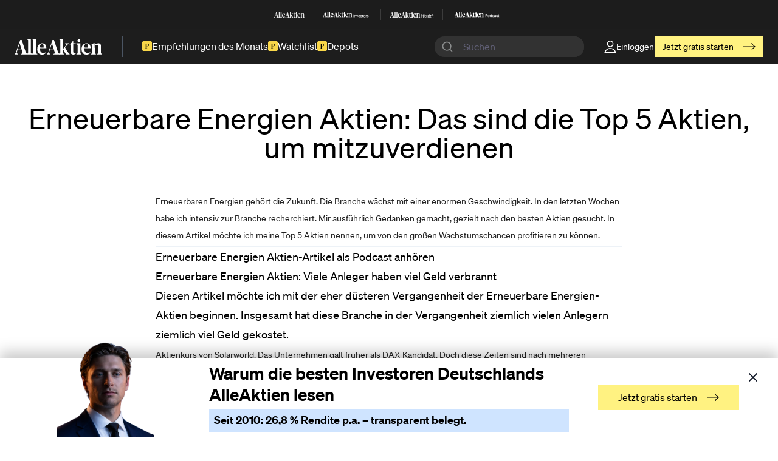

--- FILE ---
content_type: text/html; charset=UTF-8
request_url: https://www.alleaktien.com/index.php/actions/sprig-core/components/render?EMAIL=&b_5b1e4a93c57894aced517fe41_ae18f8b7f8=&EMAIL=&b_5b1e4a93c57894aced517fe41_ae18f8b7f8=&EMAIL=&b_5b1e4a93c57894aced517fe41_ae18f8b7f8=&EMAIL=&b_5b1e4a93c57894aced517fe41_ae18f8b7f8=&EMAIL=&b_5b1e4a93c57894aced517fe41_ae18f8b7f8=&sprig%3Aconfig=e685ce0ceff2a54a3fe7224bff9ac9e1bbf99bc17a6955608671cc3019a91126%7B%22id%22%3A%22component-qlslhk%22%2C%22siteId%22%3A1%2C%22template%22%3A%22_sprig%5C%2F_wpContent%22%2C%22variables%22%3A%7B%22section%22%3A%22articles%22%2C%22slug%22%3A%22erneuerbare-energien-aktien-das-sind-die-top-5-aktien-um-mitzuverdienen%22%7D%7D
body_size: 17233
content:

            
    

  

              <div class="non-paywall-content wordpress prose lg:prose-lg w-full max-w-article mx-auto">
      <div class="shortcode shortcode-caption">
<figure>
  <img class="wp-image-19051" src="https://assets.alleaktien.de/wp-content/uploads/2019/12/AlleAktien-Erneuerbare-Energien-Aktien-Analyse-Titelbild.jpg" alt="" width="600" height="386" /> Erneuerbaren Energien gehört die Zukunft. Die Branche wächst mit einer enormen Geschwindigkeit. In den letzten Wochen habe ich intensiv zur Branche recherchiert. Mir ausführlich Gedanken gemacht, gezielt nach den besten Aktien gesucht. In diesem Artikel möchte ich meine Top 5 Aktien nennen, um von den großen Wachstumschancen profitieren zu können.
</figure>

</div>
<h3>Erneuerbare Energien Aktien-Artikel als Podcast anhören</h3>
<div class="shortcode shortcode-embed_audio">
<div class="max-w-article-wider mx-auto">
  







    <div class="[ audio-player audio-player--new ] audio-player--sticky" data-audio-player>
    <div class="container audio-player__container audio-player--sticky--desktop hidden sm:flex">
        <div data-range-parts class="progress audio-player__rangeparts flex"></div>
  <div class="progress audio-player__range">
    <input type="range" data-seek-slider class="audio-player__progressbar" max="100" value="0">
  </div>

        <div class="flex items-center justify-between mt-4 sm:mt-0">
    <div data-player-control class="flex items-center sm:w-full w-auto sm:mx-auto">
            <button data-stepper-backwards>
        <span class="sr-only">Rewind 15 Seconds</span>
        <svg style="width: 1.4rem;" data-encore-id="icon" role="img" aria-hidden="true" viewBox="0 0 16 16" class="Svg-sc-ytk21e-0 dYnaPI"><path d="M2.464 4.5h1.473a.75.75 0 0 1 0 1.5H0V2.063a.75.75 0 0 1 1.5 0v1.27a8.25 8.25 0 1 1 10.539 12.554.75.75 0 0 1-.828-1.25A6.75 6.75 0 1 0 2.464 4.5Z"></path><path d="M0 10.347V9.291c.697-.051 1.199-.18 1.507-.385.315-.205.51-.51.583-.913h1.32v7.81H1.903v-5.456H0Zm7.322 5.643c-.543 0-1.03-.099-1.463-.297a2.46 2.46 0 0 1-1.023-.869c-.25-.389-.382-.85-.396-1.386h1.518c.007.242.066.455.176.638.11.183.26.326.45.43.191.102.411.153.66.153.257 0 .48-.059.672-.176.198-.117.348-.282.45-.495.11-.213.166-.454.166-.726 0-.271-.055-.51-.165-.715a1.135 1.135 0 0 0-.451-.495 1.254 1.254 0 0 0-.671-.176c-.286 0-.536.07-.748.21a1.23 1.23 0 0 0-.462.516H4.56L5 7.993h4.642V9.39H6.207l-.211 2.134c.057-.108.136-.214.237-.319a1.77 1.77 0 0 1 .616-.407c.249-.103.52-.154.814-.154.454 0 .861.103 1.22.308.367.206.653.499.859.88.205.381.308.825.308 1.331 0 .528-.11 1.008-.33 1.441-.22.426-.54.763-.957 1.012-.411.25-.891.374-1.441.374Z"></path></svg>
      </button>
      <button data-play-icon class="mx-4">
        <div data-play-icon-play class="rounded-full bg-white p-1">
          <span class="sr-only">Play Episode</span>
          <svg version="1.1" class="w-10 h-10" xmlns="http://www.w3.org/2000/svg" width="24" height="24" viewBox="0 0 24 24">
            <path d="M8.016 5.016l10.969 6.984-10.969 6.984v-13.969z"></path>
          </svg>
        </div>
        <div data-play-icon-pause class="hidden rounded-full bg-white p-1">
          <span class="sr-only">Pause Episode</span>
          <svg version="1.1" class="w-10 h-10" xmlns="http://www.w3.org/2000/svg" width="24" height="24" viewBox="0 0 24 24">
          <path d="M14.016 5.016h3.984v13.969h-3.984v-13.969zM6 18.984v-13.969h3.984v13.969h-3.984z"></path>
          </svg>
        </div>
      </button>
      <button data-stepper-forwards>
        <span class="sr-only">Fast Forward 15 Seconds</span>
        <svg style="width: 1.3rem;" data-encore-id="icon" role="img" aria-hidden="true" viewBox="0 0 16 16" class="Svg-sc-ytk21e-0 dYnaPI"><path d="M13.536 4.488h-1.473a.75.75 0 1 0 0 1.5H16V2.051a.75.75 0 0 0-1.5 0v1.27A8.25 8.25 0 1 0 3.962 15.876a.75.75 0 0 0 .826-1.252 6.75 6.75 0 1 1 8.747-10.136Z"></path><path d="M11.81 15.681c.433.198.921.297 1.464.297.55 0 1.03-.124 1.44-.374.419-.25.738-.586.958-1.012.22-.432.33-.913.33-1.44 0-.507-.103-.95-.308-1.332a2.156 2.156 0 0 0-.858-.88 2.416 2.416 0 0 0-1.221-.308c-.294 0-.565.052-.814.154a1.77 1.77 0 0 0-.616.407c-.1.105-.18.211-.237.319l.211-2.134h3.436V7.981h-4.642l-.44 4.61h1.474a1.24 1.24 0 0 1 .462-.518c.212-.14.462-.209.748-.209.256 0 .48.059.67.176.199.118.349.283.452.495.11.206.165.444.165.715 0 .272-.055.514-.165.726a1.135 1.135 0 0 1-.451.495 1.25 1.25 0 0 1-.671.176c-.25 0-.47-.051-.66-.154a1.155 1.155 0 0 1-.451-.429 1.295 1.295 0 0 1-.176-.638h-1.518c.014.536.146.998.396 1.386a2.46 2.46 0 0 0 1.023.87Zm-5.858-5.346V9.28c.697-.051 1.199-.18 1.507-.385.315-.205.51-.51.583-.913h1.32v7.81H7.855v-5.456H5.952Z"></path></svg>
      </button>
          </div>

        <button data-playback-rate class="mx-8 font-bold hidden sm:block">
      1x
    </button>

        <div class="flex">
            <button data-playback-rate class="font-bold block sm:hidden mr-6">
        1x
      </button>
      <div class="flex opacity-50">
        <span data-current-time>0:00</span>
        <span class="mx-2">/</span>
        <span data-duration>0:00</span>
      </div>
    </div>
  </div>

        <div data-player-header class="grow px-12">
    <div class="apply-marquee">
      <p class="font-semibold apply-marquee__item" data-audio-heading>Top 5 Erneuerbare Energien Aktien</p>
    </div>
      </div>

        <div class="flex">
      
    <button data-download data-download-url="https://assets.alleaktien.de/wp-content/uploads/2019/12/AlleAktien-Aktien-Analyse-Erneuerbare-Energien.mp3" data-download-filename="" class="ml-4">
      <span data-button-label>
        <svg width="25" height="25" viewBox="0 0 25 25" fill="none" xmlns="http://www.w3.org/2000/svg">
          <path d="M3.7998 17.0098V19.2598C3.7998 19.8565 4.03686 20.4288 4.45881 20.8508C4.88077 21.2727 5.45307 21.5098 6.0498 21.5098H19.5498C20.1465 21.5098 20.7188 21.2727 21.1408 20.8508C21.5628 20.4288 21.7998 19.8565 21.7998 19.2598V17.0098M17.2998 12.5098L12.7998 17.0098M12.7998 17.0098L8.2998 12.5098M12.7998 17.0098V3.50977" stroke="black" stroke-width="2" stroke-linecap="round" stroke-linejoin="round"/>
        </svg>
      </span>
      <span class="download-button" data-button-loading></span>
    </button>
  </div>

      <div data-chapter-menu class="audio-player__chapters hidden fixed p-6">
          
      </div>
    </div>

        <div class="container audio-player__container audio-player--sticky--mobile flex sm:hidden fixed bottom-0 left-0 right-0 z-10 px-4 py-4 max-w-full">
        <div data-range-parts class="progress audio-player__rangeparts flex"></div>
  <div class="progress audio-player__range">
    <input type="range" data-seek-slider class="audio-player__progressbar" max="100" value="0">
  </div>

        <div data-player-header>
    <div class="apply-marquee">
      <p class="font-semibold apply-marquee__item" data-audio-heading>Top 5 Erneuerbare Energien Aktien
                <span data-audio-dummy-title class="hidden">
                    <span class="ml-8">Top 5 Erneuerbare Energien Aktien</span>
                    <span class="ml-8">Top 5 Erneuerbare Energien Aktien</span>
                    <span class="ml-8">Top 5 Erneuerbare Energien Aktien</span>
                    <span class="ml-8">Top 5 Erneuerbare Energien Aktien</span>
                    <span class="ml-8">Top 5 Erneuerbare Energien Aktien</span>
                    <span class="ml-8">Top 5 Erneuerbare Energien Aktien</span>
                    <span class="ml-8">Top 5 Erneuerbare Energien Aktien</span>
                    <span class="ml-8">Top 5 Erneuerbare Energien Aktien</span>
                    <span class="ml-8">Top 5 Erneuerbare Energien Aktien</span>
                    <span class="ml-8">Top 5 Erneuerbare Energien Aktien</span>
                    <span class="ml-8">Top 5 Erneuerbare Energien Aktien</span>
                  </span>
      </p>
    </div>
    <div class="flex justify-between items-center">
          </div>
  </div>

      <div data-chapter-menu class="audio-player__chapters mb-6 hidden relative">
          
      </div>
        <div class="flex items-center justify-between mt-4 sm:mt-0">
    <div data-player-control class="flex items-center sm:w-full w-auto sm:mx-auto">
            <button data-stepper-backwards>
        <span class="sr-only">Rewind 15 Seconds</span>
        <svg style="width: 1.4rem;" data-encore-id="icon" role="img" aria-hidden="true" viewBox="0 0 16 16" class="Svg-sc-ytk21e-0 dYnaPI"><path d="M2.464 4.5h1.473a.75.75 0 0 1 0 1.5H0V2.063a.75.75 0 0 1 1.5 0v1.27a8.25 8.25 0 1 1 10.539 12.554.75.75 0 0 1-.828-1.25A6.75 6.75 0 1 0 2.464 4.5Z"></path><path d="M0 10.347V9.291c.697-.051 1.199-.18 1.507-.385.315-.205.51-.51.583-.913h1.32v7.81H1.903v-5.456H0Zm7.322 5.643c-.543 0-1.03-.099-1.463-.297a2.46 2.46 0 0 1-1.023-.869c-.25-.389-.382-.85-.396-1.386h1.518c.007.242.066.455.176.638.11.183.26.326.45.43.191.102.411.153.66.153.257 0 .48-.059.672-.176.198-.117.348-.282.45-.495.11-.213.166-.454.166-.726 0-.271-.055-.51-.165-.715a1.135 1.135 0 0 0-.451-.495 1.254 1.254 0 0 0-.671-.176c-.286 0-.536.07-.748.21a1.23 1.23 0 0 0-.462.516H4.56L5 7.993h4.642V9.39H6.207l-.211 2.134c.057-.108.136-.214.237-.319a1.77 1.77 0 0 1 .616-.407c.249-.103.52-.154.814-.154.454 0 .861.103 1.22.308.367.206.653.499.859.88.205.381.308.825.308 1.331 0 .528-.11 1.008-.33 1.441-.22.426-.54.763-.957 1.012-.411.25-.891.374-1.441.374Z"></path></svg>
      </button>
      <button data-play-icon class="mx-4">
        <div data-play-icon-play class="rounded-full bg-white p-1">
          <span class="sr-only">Play Episode</span>
          <svg version="1.1" class="w-10 h-10" xmlns="http://www.w3.org/2000/svg" width="24" height="24" viewBox="0 0 24 24">
            <path d="M8.016 5.016l10.969 6.984-10.969 6.984v-13.969z"></path>
          </svg>
        </div>
        <div data-play-icon-pause class="hidden rounded-full bg-white p-1">
          <span class="sr-only">Pause Episode</span>
          <svg version="1.1" class="w-10 h-10" xmlns="http://www.w3.org/2000/svg" width="24" height="24" viewBox="0 0 24 24">
          <path d="M14.016 5.016h3.984v13.969h-3.984v-13.969zM6 18.984v-13.969h3.984v13.969h-3.984z"></path>
          </svg>
        </div>
      </button>
      <button data-stepper-forwards>
        <span class="sr-only">Fast Forward 15 Seconds</span>
        <svg style="width: 1.3rem;" data-encore-id="icon" role="img" aria-hidden="true" viewBox="0 0 16 16" class="Svg-sc-ytk21e-0 dYnaPI"><path d="M13.536 4.488h-1.473a.75.75 0 1 0 0 1.5H16V2.051a.75.75 0 0 0-1.5 0v1.27A8.25 8.25 0 1 0 3.962 15.876a.75.75 0 0 0 .826-1.252 6.75 6.75 0 1 1 8.747-10.136Z"></path><path d="M11.81 15.681c.433.198.921.297 1.464.297.55 0 1.03-.124 1.44-.374.419-.25.738-.586.958-1.012.22-.432.33-.913.33-1.44 0-.507-.103-.95-.308-1.332a2.156 2.156 0 0 0-.858-.88 2.416 2.416 0 0 0-1.221-.308c-.294 0-.565.052-.814.154a1.77 1.77 0 0 0-.616.407c-.1.105-.18.211-.237.319l.211-2.134h3.436V7.981h-4.642l-.44 4.61h1.474a1.24 1.24 0 0 1 .462-.518c.212-.14.462-.209.748-.209.256 0 .48.059.67.176.199.118.349.283.452.495.11.206.165.444.165.715 0 .272-.055.514-.165.726a1.135 1.135 0 0 1-.451.495 1.25 1.25 0 0 1-.671.176c-.25 0-.47-.051-.66-.154a1.155 1.155 0 0 1-.451-.429 1.295 1.295 0 0 1-.176-.638h-1.518c.014.536.146.998.396 1.386a2.46 2.46 0 0 0 1.023.87Zm-5.858-5.346V9.28c.697-.051 1.199-.18 1.507-.385.315-.205.51-.51.583-.913h1.32v7.81H7.855v-5.456H5.952Z"></path></svg>
      </button>
          </div>

        <button data-playback-rate class="mx-8 font-bold hidden sm:block">
      1x
    </button>

        <div class="flex">
            <button data-playback-rate class="font-bold block sm:hidden mr-6">
        1x
      </button>
      <div class="flex opacity-50">
        <span data-current-time>0:00</span>
        <span class="mx-2">/</span>
        <span data-duration>0:00</span>
      </div>
    </div>
  </div>

    </div>

    <div data-audio>
      <audio src="https://assets.alleaktien.de/wp-content/uploads/2019/12/AlleAktien-Aktien-Analyse-Erneuerbare-Energien.mp3" preload="metadata"></audio>
                                      <img
          class="hidden"
          data-audio-thumbnail
          data-thumbnail-size="128x128"
          data-thumbnail-mime="image/jpeg"
          src="/dist/images/placeholder-128x128.jpg"/>
                                      <img
          class="hidden"
          data-audio-thumbnail
          data-thumbnail-size="256x256"
          data-thumbnail-mime="image/jpeg"
          src="/dist/images/placeholder-256x256.jpg"/>
                                      <img
          class="hidden"
          data-audio-thumbnail
          data-thumbnail-size="512x512"
          data-thumbnail-mime="image/jpeg"
          src="/dist/images/placeholder-512x512.jpg"/>
                  <img class="hidden" data-src="/dist/images/placeholder.webp" />
    </div>
  </div>
</div>
</div>
<h3>Erneuerbare Energien Aktien: Viele Anleger haben viel Geld verbrannt</h3>
<p>Diesen Artikel möchte ich mit der eher düsteren Vergangenheit der Erneuerbare Energien-Aktien beginnen. Insgesamt hat diese Branche in der Vergangenheit ziemlich vielen Anlegern ziemlich viel Geld gekostet.</p>
<div class="shortcode shortcode-caption">
<figure>
  <img class="size-full wp-image-19057" src="https://assets.alleaktien.de/wp-content/uploads/2019/12/AlleAktien-Erneuerbare-Energien-Aktien-Analyse-Chart-Solarworld.png" alt="" width="609" height="408" /> Aktienkurs von Solarworld. Das Unternehmen galt früher als DAX-Kandidat. Doch diese Zeiten sind nach mehreren Insolvenzen längst vorbei. Die Kursentwicklung ist ein einziges Trauerspiel.<span style="color:#999999;"> Bildquelle: Comdirect</span>
</figure>

</div>
<p>Neben der Solarworld-Aktie gab es zahlreiche weitere Pleiten im Sektor. Ziemlich bekannt dürfte auch die Pleite von Prokon sein. Das Unternehmen hatte in Fernsehwerbungen mit 8% Rendite durch Investitionen in Windparks geworben.</p>
<p>Jedenfalls stellt sich die Frage: Wie konnte es zu dieser Entwicklung kommen? Es lag wohl größtenteils an einem "künstlichen Strohfeuer", das ausgelöst wurde. Die deutsche Politik wollte die Energiewende so schnell wie möglich, koste sie, was es wolle. Da Erneuerbare Energien Anfang der 2000er-Jahre aber überhaupt nicht wirtschaftlich waren, warf die Politik mit Subventionen um sich. So bildete sich eine gefährliche Abhängigkeit, und mit jeder Kürzung der Subventionen trübte sich die Geschäftslage weiter ein. Dazu kamen insbesondere im Solarbereich neue Konkurrenten aus China.</p>
<p>Als die Subventionen größtenteils zurückgefahren worden sind, blieb nicht viel übrig. Andere Energieformen waren schlicht billiger. Die Nachfrage brach ein. Solarworld rutschte in die Insolvenz. Prokon rutschte in die Insolvenz. Viele weitere folgten.</p>
<p>Nun sind einige Jahre vergangen und ich sehe dieses Mal einen echten und dauerhaften Nachfrage-Boom auf die Branche zukommen.</p>
<h3>Erneuerbare Energien: Plötzlich günstiger als Strom aus Kohle oder Gas</h3>
<p>Werfen wir zuerst einen Blick auf die derzeitige Bedeutung von Erneuerbaren Energien.</p>
<div class="shortcode shortcode-caption">
<figure>
  <img class="wp-image-18867" src="https://assets.alleaktien.de/wp-content/uploads/2019/11/AlleAktien-Erneuerbare-Energien-Anteil-am-weltweiten-Energieverbrauch.png" alt="" width="799" height="568" /> Diese Grafik zeigt den weltweiten Energieverbrauch, aufgeteilt auf die einzelnen Energieträger, auf. Öl, Kohle und Gas machen mehr als 90% aus. Der Anteil von Erneuerbaren Energien liegt noch immer bei unter 2%! <span style="color:#999999;">Bildquelle: Our World in Data.</span>
</figure>

</div>
<p>Global betrachtet ist der Anteil von Erneuerbaren Energien am weltweiten Energieverbrauch also noch völlig unbedeutend. Umso größer ist das Potential, wenn Erneuerbare Energien eines Tages 20% oder gar 40% des weltweiten Energieverbrauchs ausmachen.</p>
<div class="shortcode shortcode-mbox1"><div class="full-bleed not-prose">

<div class="max-w-article-wider mx-auto">
  <div class="flex flex-col md:flex-row p-gutter-1 md:p-gutter-2 gap-gutter-2 bg-grey-light">
    <div class="w-full">
            <h3 class="text-2xl font-medium font-serif | md:text-3xl">AlleAktien Newsletter</h3>
                  <div class="prose mt-3">
        Jetzt abonnieren und nichts mehr verpassen.
      </div>
                  <div class="prose mt-8">
        Jede Woche Aktienanalysen, die besonders tiefgründig recherchiert sind. Komplett unabhängig, ehrlich, transparent.
      </div>
          </div>
    <div class="w-full">
      <!-- Begin Mailchimp Signup Form -->
      <div id="mc_embed_signup">
        <form action="https://alleaktien.us12.list-manage.com/subscribe/post?u=17990761a9cf4f4ba7aa4d7da&amp;amp;id=6d23f02311" method="post" id="mc-embedded-subscribe-form" name="mc-embedded-subscribe-form" class="validate" target="_blank" novalidate>
        <div id="mc_embed_signup_scroll">
            <div class="mc-field-group block">
              <label for="mce-EMAIL" class="form-label">Deine E-Mail  <span class="form-req">*</span></label>
              <input type="email" value="" name="EMAIL" placeholder="maxmustermann@example.com" class="required email form-input w-full" id="mce-EMAIL">
            </div>
            <div id="mce-responses" class="clear foot">
              <div class="response bg-red-50 border-l-4 border-red-400 p-4 text-red-700 mt-4 text-sm hidden" id="mce-error-response"></div>
              <div class="response bg-green-50 border-l-4 border-green-400 p-4 text-green-700 mt-4 text-sm hidden" id="mce-success-response"></div>
            </div>
            <!-- real people should not fill this in and expect good things - do not remove this or risk form bot signups-->
            <div style="position: absolute; left: -5000px;" aria-hidden="true"><input type="text" name="b_5b1e4a93c57894aced517fe41_ae18f8b7f8" tabindex="-1" value=""></div>
            <div class="optionalParent mt-4">
              <div class="clear foot">
                <input type="submit" value="Jetzt kostenlos zuschicken" name="subscribe" id="mc-embedded-subscribe" class="[ button ] w-full">
              </div>
            </div>
          </div>
        </form>
      </div>

            <!--End mc_embed_signup-->
    </div>
  </div>
</div>
</div>

</div>
<p>Das würde einer Verzehnfachung bzw. sogar einer Verzwanzigfachung entsprechen! Anhand dieser Grafik wird klar: Wenn Erneuerbare Energien den Siegeszug antreten, dann besteht ein unglaubliches Wachstumspotential.</p>
<h3>Darum hat das Wachstum der Erneuerbaren Energien gerade jetzt begonnen</h3>
<p>Sicherlich fragst du dich: Schön und gut...aber warum sollen Erneuerbare Energien gerade jetzt aus der Nische herauswachsen?</p>
<p>Die Antwort ist denkbar einfach: Dank jahrelanger Forschung und Optimierung sind die Kosten von Erneuerbaren Energien derart rapide gesunken, dass diese Energieform an immer mehr Standorten die günstigere Möglichkeit ist, Strom zu erzeugen!</p>
<div class="shortcode shortcode-caption">
<figure>
  <img class="wp-image-18820" src="https://assets.alleaktien.de/wp-content/uploads/2019/11/AlleAktien-Brookfield-Renewable-Partners-Aktien-Analyse-Energie-Kosten.png" alt="" width="698" height="475" /> Diese Grafik zeigt die Kosten verschiedener Energieträger auf: 2014 waren Solar und Windkraft noch rund doppelt so teuer wie die Stromprodukte aus Gaskraftwerken. Doch die Kosten sind rapide gesunken. 2020 ist der Break-Even-Punkt erreicht. Danach sind Erneuerbare Energien unschlagbar. <span style="color:#999999;">Bildquelle: Brookfield Renewable Partners</span>
</figure>

</div>
<p>Im Grunde genommen ist diese Entwicklung auch logisch: Kohlekraftwerke und Gaskraftwerke verbrennen Energieträger. Diese müssen laufend eingekauft werden. Das verursacht hohe Kosten. Sonne und Wind gibt es hingegen gratis. Und die Installationskosten konnten dank kluger Forschungen und Entwicklungen immer weiter abgesenkt werden.</p>
<p>Fazit: In den nächsten Jahren wird die Nachfrage nach Erneuerbaren Energien massiv zunehmen. An immer mehr Standorten stellt diese Energieform die günstigste Möglichkeit dar, Strom zu erzeugen. Warum sollen Indien und China weitere Kohlekraftwerke bauen, wenn ihnen die Errichtung von Solarparks oder Windparks günstiger zu stehen kommt?</p>
<p>Es gibt kaum noch Gründe. Und deshalb rechne ich genau jetzt mit einem sprunghaften Anstieg der Nachfrage. Bleibt noch die Frage offen: Wie kann man als Anleger und Investor von den Erneuerbaren Energien profitieren?</p>
<h2>Überblick: Top 5 Aktien im Bereich Erneuerbare Energien</h2>
<p>Meiner Erfahrung nach ist es sinnvoll, sich eine Branche immer entlang ihrer Wertschöpfungskette anzuschauen.</p>
<ol><li><strong>Rohstoffe:</strong> Am Anfang steht ein bloßer Rohstoff, der aus dem Erdboden gefördert wird.</li>
<li><strong>Bau:</strong> Dann folgt die Verarbeitung zu einer Anlage, die Strom produziert.</li>
<li><strong>Betrieb:</strong> Anschließend wird die Anlage von einem Finanzinvestor langfristig betrieben.</li>
<li><strong>Übertragung:</strong> Der erzeugte Strom muss zu den Abnehmern transportiert werden.</li>
<li><strong>Speicherung:</strong> Woher kommt der Strom, wenn der Wind mal nicht weht?</li>
</ol><p>Die letzten Monate habe ich intensiv recherchiert. Nun folgt das Ergebnis meiner Recherchen. Zuerst ein kurzer Überblick, dann alle 5 Schritte der Wertschöpfungskette im Detail:</p>
<p><img class="size-full wp-image-19082 aligncenter" src="https://assets.alleaktien.de/wp-content/uploads/2019/12/AlleAktien-Erneuerbare-Energien-Aktien-Top-5-Aktien-Deutschland-Europa-USA-beste-Aktien-1.png" alt="" width="1200" height="1200" /></p>
<div class="shortcode shortcode-mbox2">
<div class="full-bleed not-prose">


          
    
          
    
      <div class="premium-banner " data-nonpremium>
      <div class="premium-banner bg-black text-white relative overflow-hidden" data-nonpremium="" data-comp-premiumcardmembershipbanner data-comp-premiumCardMembershipBanner="" style="
    background-image: linear-gradient(90deg, rgba(0,0,0,0) 0%, rgba(0,0,0,0.00) 45%, rgba(0,0,0,0.00) 100%),
      url(&#039;https://assets2.alleaktien.com/uploads/hero/pages/alleaktien-premium-aktienanalysen.jpg?w=1280&amp;h=720&amp;auto=compress%2Cformat&amp;fit=crop&amp;dm=1767759911&amp;s=90523381cda621b6d426612d2946ab53&#039;); background-size: inherit; background-position: center; background-repeat: no-repeat;">
  <!-- subtle top/bottom vignette for a more premium look -->
  <div aria-hidden="true" class="absolute inset-0 pointer-events-none" style="
      background:
        radial-gradient(1200px 500px at 25% 30%, rgba(0,0,0,0.00) 0%, rgba(0,0,0,0.55) 70%, rgba(0,0,0,0.75) 100%),
        linear-gradient(180deg, rgba(0,0,0,0.35) 0%, rgba(0,0,0,0.15) 35%, rgba(0,0,0,0.55) 100%);
    "></div>

  <div class="[ site-container premium-banner-content ] relative">
    <div class="flex flex-wrap align-items-center relative py-12 md:py-16">
      <div class="md:w-1/2 mx-auto text-center">
        <!-- Headline: stronger hierarchy + tighter leading for “premium” feel -->
        <h3 class="font-serif text-4xl md:text-5xl font-semibold" style="line-height:1.08; letter-spacing:-0.2px;">
          Deutschlands beste Aktienanalysen
        </h3>

        <!-- Proof line: small, crisp, credibility-first -->
        <div class="mt-4 md:mt-5">
          <span style="
              display:inline-block;
              font-weight:600;
              font-size:16px;
              line-height:1.35;
              color:rgba(255,255,255,0.92);
              background:rgba(0,0,0,0.45);
              padding:8px 12px;
              border-radius:6px;
              backdrop-filter: blur(4px);
              -webkit-backdrop-filter: blur(4px);
            ">
            Seit 2010: <span style="color:#fff; font-weight:800;">26,8 % Rendite p.a.</span> – transparent belegt
          </span>
        </div>

        <!-- Friction reducers (micro trust) -->
        <div class="mt-4" style="color:rgba(255,255,255,0.80); font-size:14px; line-height:1.35;">
          <span style="display:inline-block; margin-right:10px;">✓ Jederzeit kündbar</span>
          <span style="display:inline-block; margin-right:10px;">✓ Sofortiger Zugriff</span>
          <span style="display:inline-block;">✓ Premium-Community</span>
        </div>

        <!-- Keep your longer paragraph available but not dominant (still hidden as in your original) -->
        <div class="mt-auto bg-black hidden text-white prose prose-ul:list-none prose-ul:pl-0 prose-li:pl-0 prose-li:mb-0 prose-li:mt-0 py-4">
          <p>
            Durchschnittlich 26,8 % Rendite pro Jahr seit 2010, dank wissenschaftlich belegter Strategien.
            Von McKinsey&amp;Company-Berater &amp; UBS-Bankier Michael C. Jakob. 100.000 erfolgreiche Investoren.
            Willkommen bei Deutschlands #1 Investorencommunity.
          </p>
        </div>

        <!-- CTA: slightly larger + “access” framing; keep your existing button classes -->
        <a href="https://www.alleaktien.com/subscribe/premium/" class="[ button button--accent button--trailing-icon mt-6 md:mt-7 ] p-2 px-8" style="
            padding-top:14px;
            padding-bottom:14px;
            padding-left:34px;
            padding-right:34px;
            font-weight:700;
            font-size:16px;
            letter-spacing:-0.1px;
          ">
          4 Wochen gratis testen
          <svg class="button__icon" aria-hidden="true" version="1.1" id="Layer_1" xmlns="http://www.w3.org/2000/svg" xmlns:xlink="http://www.w3.org/1999/xlink" x="0px" y="0px" viewBox="0 0 17.5 11" enable-background="new 0 0 17.5 11" xml:space="preserve" style="margin-left:8px;">
            <path fill-rule="evenodd" clip-rule="evenodd" d="M12.8,11L12.8,11c0-0.9,0.3-1.7,1-2.2L17,5.9l0.4-0.4L17,5.1l-3.3-2.9
                c-0.6-0.5-1-1.3-1-2.1V0h-1v0.1c0,1.1,0.5,2.1,1.3,2.9L15.4,5H0l0,1h15.4l-2.3,2.1c-0.8,0.7-1.3,1.8-1.3,2.9V11H12.8z" fill="currentColor"></path>
          </svg>
        </a>
      </div>
    </div>
  </div>
</div>
    </div>
  </div>




  
</div>
<h2>1. Rohstoffe: Bau von Windparks, Solarparks, Stromleitungen sorgt für große Rohstoff-Nachfrage</h2>
<p><img class="size-full wp-image-19046 aligncenter" src="https://assets.alleaktien.de/wp-content/uploads/2019/12/AlleAktien-Erneuerbare-Energien-Aktien-Analyse-Rohstoffe.jpg" alt="" width="1200" height="500" /></p>
<h3>Generelles zur Branche:</h3>
<p>Der Abbau von Rohstoffen ist ein zyklisches Geschäftsmodell. Rohstoffpreise schwanken extrem stark und mit ihnen die Gewinnmarge der Bergbaukonzerne.</p>
<div class="shortcode shortcode-mbox1"><div class="full-bleed not-prose">

<div class="max-w-article-wider mx-auto">
  <div class="flex flex-col md:flex-row p-gutter-1 md:p-gutter-2 gap-gutter-2 bg-grey-light">
    <div class="w-full">
            <h3 class="text-2xl font-medium font-serif | md:text-3xl">AlleAktien Newsletter</h3>
                  <div class="prose mt-3">
        Jetzt abonnieren und nichts mehr verpassen.
      </div>
                  <div class="prose mt-8">
        Jede Woche Aktienanalysen, die besonders tiefgründig recherchiert sind. Komplett unabhängig, ehrlich, transparent.
      </div>
          </div>
    <div class="w-full">
      <!-- Begin Mailchimp Signup Form -->
      <div id="mc_embed_signup">
        <form action="https://alleaktien.us12.list-manage.com/subscribe/post?u=17990761a9cf4f4ba7aa4d7da&amp;amp;id=6d23f02311" method="post" id="mc-embedded-subscribe-form" name="mc-embedded-subscribe-form" class="validate" target="_blank" novalidate>
        <div id="mc_embed_signup_scroll">
            <div class="mc-field-group block">
              <label for="mce-EMAIL" class="form-label">Deine E-Mail  <span class="form-req">*</span></label>
              <input type="email" value="" name="EMAIL" placeholder="maxmustermann@example.com" class="required email form-input w-full" id="mce-EMAIL">
            </div>
            <div id="mce-responses" class="clear foot">
              <div class="response bg-red-50 border-l-4 border-red-400 p-4 text-red-700 mt-4 text-sm hidden" id="mce-error-response"></div>
              <div class="response bg-green-50 border-l-4 border-green-400 p-4 text-green-700 mt-4 text-sm hidden" id="mce-success-response"></div>
            </div>
            <!-- real people should not fill this in and expect good things - do not remove this or risk form bot signups-->
            <div style="position: absolute; left: -5000px;" aria-hidden="true"><input type="text" name="b_5b1e4a93c57894aced517fe41_ae18f8b7f8" tabindex="-1" value=""></div>
            <div class="optionalParent mt-4">
              <div class="clear foot">
                <input type="submit" value="Jetzt kostenlos zuschicken" name="subscribe" id="mc-embedded-subscribe" class="[ button ] w-full">
              </div>
            </div>
          </div>
        </form>
      </div>

            <!--End mc_embed_signup-->
    </div>
  </div>
</div>
</div>

</div>
<p>Es gibt eine Vielzahl von Unternehmen mit einer Vielzahl von abgebauten Rohstoffen. Im Bereich Erneuerbare Energien werden v.a. vier Rohstoffe benötigt:</p>
<ul><li>Kupfer</li>
<li>Aluminium</li>
<li>Lithium</li>
<li>Eisen/Stahl</li>
</ul><p>Jedes Windrad benötigt bspw. 3-4 Tonnen an wertvollem Kupfer und Aluminium sowie hunderte Tonnen an Stahl. Jede neu verlegte Stromleitung benötigt ebenfalls Kupfer. Jedes neue E-Auto benötigt Lithium. Die Nachfrage nach diesen Rohstoffen dürfte perspektivisch stark ansteigen und das dürfte den führenden Rohstoff-Konzernen in die Karten spielen.</p>
<p>Anleger sollten vor "kleinen Kisten" aufpassen, also irgendwelchen Penny-Stocks, die zwar viel versprechen, aber noch nie einen nennenswerten Gewinn erzielt haben. Ebenso sollte man aufpassen, in Südamerika oder den Ex-UDSSR-Staaten zu investieren. In diesen Ländern besteht die Gefahr, dass neben den Aktionären andere Gruppen kräftig mitverdienen (Korruption) und so die Rendite für den Aktionär am Ende bescheiden ist.</p>
<p>Daher mein persönlicher Rat: Auf große Unternehmen mit Abbau-Gebieten in Australien, Kanada und USA setzen. Das senkt die Risiken ab.</p>
<h3>Mein Favorit: Rio Tinto</h3>
<table><tbody><tr><td>Unternehmen</td>
<td>Rio Tinto</td>
</tr><tr><td>Logo</td>
<td><img class="alignnone wp-image-19038" src="https://assets.alleaktien.de/wp-content/uploads/2019/12/AlleAktien-Rio-Tinto-Logo.png" alt="" width="180" height="39" /></td>
</tr><tr><td>ISIN</td>
<td>GB0007188757</td>
</tr><tr><td>Kurs</td>
<td>56 USD</td>
</tr><tr><td>KGV 2020e</td>
<td>11</td>
</tr><tr><td>Dividenden-Rendite 2020e</td>
<td>5,5%</td>
</tr></tbody></table><div class="shortcode shortcode-embed_chart"><div>
Verlässliche Kurse und Kennzahlen auf <a href="https://eulerpool.com/" target="_blank">Eulerpool</a>
</div>
</div>
<p>Rio Tinto ist eines der weltweit größten Bergbau-Unternehmen. Der Börsenwert erreicht fast 100 Mrd. USD. Das Unternehmen hat sich auf den Abbau von Eisenerz, Aluminium und Kupfer spezialisiert. Ab Mitte der 2020er-Jahre soll zudem die größte Lithium-Mine der Welt in Betrieb gehen.</p>
<p>Im Gegensatz zu vielen anderen Rohstoff-Unternehmen ist es Rio Tinto in der Vergangenheit gelungen, den Aktionären eine attraktive Rendite zu erwirtschaften. Das liegt an einer Vielzahl von Gründen, die wichtigsten Gründe sind:</p>
<ul><li><strong>Geringe Abbau-Kosten:</strong> Rio Tinto arbeitet derart professionell, dass die Gewinnmarge seit 2008 in jedem Jahr über 20% lag. Auch während der Finanzkrise. Der günstige Abbau der Rohstoffe sichert eine starke Gewinnmarge.</li>
<li><strong>Solide Bilanz:</strong> Rio Tinto ist nahezu schuldenfrei, daher kann der gesamte Cashflow an die Aktionäre zurückgegeben werden.</li>
<li><strong>Abbau in "sicheren Ländern":</strong> Rio Tinto ist v.a. in Australien, Kanada und den USA tätig. In diesen Ländern herrscht wenig Korruption.</li>
</ul><p>Die Bewertung ist mit einem KGV von gerade einmal 11 sehr attraktiv.</p>
<p>Du willst mehr über Rio Tinto erfahren? Ich habe das Unternehmen vor kurzer Zeit <a href="/rio-tinto-aktien-analyse-die-lizenz-zum-gelddrucken-wertvolle-rohstoffe-aus-dem-boden-foerdern" target="_blank" rel="noopener noreferrer">ausführlichst analysiert</a>, mitsamt Einstiegs- und Ausstiegskurs und den größten Chancen und Risiken. <a href="/rio-tinto-aktien-analyse-die-lizenz-zum-gelddrucken-wertvolle-rohstoffe-aus-dem-boden-foerdern" target="_blank" rel="noopener noreferrer">Lies dir meine Aktienanalyse zu Rio Tinto durch</a> und tauche ein in die spannende Welt der Rohstoff-Aktien.</p>
<h2>2. Bau von Windkraftanlagen: Vestas profitiert von Größenvorteilen</h2>
<p><img class="size-full wp-image-19047 aligncenter" src="https://assets.alleaktien.de/wp-content/uploads/2019/12/AlleAktien-Erneuerbare-Energien-Aktien-Analyse-Bau-Windr%C3%A4der.jpg" alt="" width="1200" height="500" /></p>
<h3>Generelles zur Branche:</h3>
<p>2013 noch lag der Aktienkurs der Vestas-Aktie völlig am Boden, seitdem hat die Aktie mehr als 3.000% Rendite ermöglicht. Eine verrückte Welt. Früher war der Bau von Windrädern v.a. von der Politik und ihren Subventionen abhängig. Sobald diese gesenkt wurden, brach die Nachfrage ein.</p>
<p>Seit 2013 bessert sich aber die Lage. Windkraft ist mittlerweile so preiswert geworden, dass sich die Errichtung neuer Anlagen auch ohne Subventionen rentiert. Der Markt befindet sich nun erstmals in einem natürlichen Gleichgewicht.</p>
<p>Kleinere Anbieter haben es enorm schwer. Der deutsche Anbieter Senvion ist vor wenigen Monaten in die Insolvenz gerutscht. Je größer die Hersteller, desto besser die Gewinnmargen. Auch Nordex ist ein Wackel-Kandidat. Die drei großen Hersteller (GE, Siemens Gamesa und Vestas Wind Systems) verdienen hingegen ziemlich gut. Sie haben die notwendige Größe, um dauerhaft profitabel arbeiten zu können.</p>
<div class="shortcode shortcode-mbox2">
<div class="full-bleed not-prose">


          
    
          
    
      <div class="premium-banner " data-nonpremium>
      <div class="premium-banner bg-black text-white relative overflow-hidden" data-nonpremium="" data-comp-premiumcardmembershipbanner data-comp-premiumCardMembershipBanner="" style="
    background-image: linear-gradient(90deg, rgba(0,0,0,0) 0%, rgba(0,0,0,0.00) 45%, rgba(0,0,0,0.00) 100%),
      url(&#039;https://assets2.alleaktien.com/uploads/hero/pages/alleaktien-premium-aktienanalysen.jpg?w=1280&amp;h=720&amp;auto=compress%2Cformat&amp;fit=crop&amp;dm=1767759911&amp;s=90523381cda621b6d426612d2946ab53&#039;); background-size: inherit; background-position: center; background-repeat: no-repeat;">
  <!-- subtle top/bottom vignette for a more premium look -->
  <div aria-hidden="true" class="absolute inset-0 pointer-events-none" style="
      background:
        radial-gradient(1200px 500px at 25% 30%, rgba(0,0,0,0.00) 0%, rgba(0,0,0,0.55) 70%, rgba(0,0,0,0.75) 100%),
        linear-gradient(180deg, rgba(0,0,0,0.35) 0%, rgba(0,0,0,0.15) 35%, rgba(0,0,0,0.55) 100%);
    "></div>

  <div class="[ site-container premium-banner-content ] relative">
    <div class="flex flex-wrap align-items-center relative py-12 md:py-16">
      <div class="md:w-1/2 mx-auto text-center">
        <!-- Headline: stronger hierarchy + tighter leading for “premium” feel -->
        <h3 class="font-serif text-4xl md:text-5xl font-semibold" style="line-height:1.08; letter-spacing:-0.2px;">
          Deutschlands beste Aktienanalysen
        </h3>

        <!-- Proof line: small, crisp, credibility-first -->
        <div class="mt-4 md:mt-5">
          <span style="
              display:inline-block;
              font-weight:600;
              font-size:16px;
              line-height:1.35;
              color:rgba(255,255,255,0.92);
              background:rgba(0,0,0,0.45);
              padding:8px 12px;
              border-radius:6px;
              backdrop-filter: blur(4px);
              -webkit-backdrop-filter: blur(4px);
            ">
            Seit 2010: <span style="color:#fff; font-weight:800;">26,8 % Rendite p.a.</span> – transparent belegt
          </span>
        </div>

        <!-- Friction reducers (micro trust) -->
        <div class="mt-4" style="color:rgba(255,255,255,0.80); font-size:14px; line-height:1.35;">
          <span style="display:inline-block; margin-right:10px;">✓ Jederzeit kündbar</span>
          <span style="display:inline-block; margin-right:10px;">✓ Sofortiger Zugriff</span>
          <span style="display:inline-block;">✓ Premium-Community</span>
        </div>

        <!-- Keep your longer paragraph available but not dominant (still hidden as in your original) -->
        <div class="mt-auto bg-black hidden text-white prose prose-ul:list-none prose-ul:pl-0 prose-li:pl-0 prose-li:mb-0 prose-li:mt-0 py-4">
          <p>
            Durchschnittlich 26,8 % Rendite pro Jahr seit 2010, dank wissenschaftlich belegter Strategien.
            Von McKinsey&amp;Company-Berater &amp; UBS-Bankier Michael C. Jakob. 100.000 erfolgreiche Investoren.
            Willkommen bei Deutschlands #1 Investorencommunity.
          </p>
        </div>

        <!-- CTA: slightly larger + “access” framing; keep your existing button classes -->
        <a href="https://www.alleaktien.com/subscribe/premium/" class="[ button button--accent button--trailing-icon mt-6 md:mt-7 ] p-2 px-8" style="
            padding-top:14px;
            padding-bottom:14px;
            padding-left:34px;
            padding-right:34px;
            font-weight:700;
            font-size:16px;
            letter-spacing:-0.1px;
          ">
          4 Wochen gratis testen
          <svg class="button__icon" aria-hidden="true" version="1.1" id="Layer_1" xmlns="http://www.w3.org/2000/svg" xmlns:xlink="http://www.w3.org/1999/xlink" x="0px" y="0px" viewBox="0 0 17.5 11" enable-background="new 0 0 17.5 11" xml:space="preserve" style="margin-left:8px;">
            <path fill-rule="evenodd" clip-rule="evenodd" d="M12.8,11L12.8,11c0-0.9,0.3-1.7,1-2.2L17,5.9l0.4-0.4L17,5.1l-3.3-2.9
                c-0.6-0.5-1-1.3-1-2.1V0h-1v0.1c0,1.1,0.5,2.1,1.3,2.9L15.4,5H0l0,1h15.4l-2.3,2.1c-0.8,0.7-1.3,1.8-1.3,2.9V11H12.8z" fill="currentColor"></path>
          </svg>
        </a>
      </div>
    </div>
  </div>
</div>
    </div>
  </div>




  
</div>
<h3>Mein Favorit: Vestas Wind Systems</h3>
<table><tbody><tr><td>Unternehmen</td>
<td>Vestas Wind Systems</td>
</tr><tr><td>Logo</td>
<td><img class="alignnone wp-image-19039" src="https://assets.alleaktien.de/wp-content/uploads/2019/12/AlleAktien-Vestas-Logo.png" alt="" width="251" height="51" /></td>
</tr><tr><td>ISIN</td>
<td>DK0010268606</td>
</tr><tr><td>Kurs</td>
<td>89 EUR</td>
</tr><tr><td>KGV 2020e</td>
<td>16</td>
</tr><tr><td>Dividenden-Rendite 2020e</td>
<td>1,1%</td>
</tr></tbody></table><div class="shortcode shortcode-embed_chart"><div>
Verlässliche Kurse und Kennzahlen auf <a href="https://eulerpool.com/" target="_blank">Eulerpool</a>
</div>
</div>
<p>Ich habe Vestas noch nie einer detaillierten Aktienanalyse unterzogen. Dennoch verrät ein Blick auf die Kennzahlen (10% Gewinnmarge, schuldenfreie Bilanz, stetiges Umsatzwachstum), dass sich dieses Unternehmen in einer sehr guten Ausgangsposition befindet.</p>
<p>Daher kann ich mir gut vorstellen, dass Unternehmen bald mal zu analysieren. Wenn du das auch so siehst, und eine Vestas-Analyse haben möchtest, dann schreibe einen Kommentar unter diesen Artikel.</p>
<h2>3. Betrieb von Anlagen (Windparks, Solarparks, Wasserkraftwerke): Stabile und planbare Cashflows</h2>
<p><img class="size-full wp-image-19048 aligncenter" src="https://assets.alleaktien.de/wp-content/uploads/2019/12/AlleAktien-Erneuerbare-Energien-Aktien-Analyse-Betrieb-Windr%C3%A4der.jpg" alt="" width="1200" height="500" /></p>
<h3>Generelles zur Branche:</h3>
<p>Sind die Anlagen errichtet, so werden sie von einem Finanzinvestor übernommen. Diese Unternehmen tauschen Liquidität gegen Sachwerte ein und profitieren vom Cashflow, den die Anlagen Jahr für Jahr generieren.</p>
<p>Viele Staaten fördern die Errichtung von neuen Windparks und Solarparks dadurch, dass sie für einen langen Zeitraum (z.B. für 20 Jahre) einen Mindest-Strompreis garantieren. Somit ergibt sich ein planbarer Cashflow, der fast schon einer Anleihe gleicht.</p>
<p>Daher sind diese Unternehmen in der Lage, eine attraktive und verlässliche Dividende auszuschütten.</p>
<h3>Mein Favorit: Brookfield Renewable Partners</h3>
<table><tbody><tr><td>Unternehmen</td>
<td>Brookfield Renewable Partners</td>
</tr><tr><td>Logo</td>
<td><img class="alignnone wp-image-19041" src="https://assets.alleaktien.de/wp-content/uploads/2019/12/AlleAktien-Brookfield-Logo.png" alt="" width="247" height="37" /></td>
</tr><tr><td>ISIN</td>
<td>BMG162581083</td>
</tr><tr><td>Kurs</td>
<td>48 USD</td>
</tr><tr><td>FFO-Rendite</td>
<td>5,5%</td>
</tr><tr><td>Dividenden-Rendite 2020e</td>
<td>4,4%</td>
</tr></tbody></table><div class="shortcode shortcode-embed_chart"><div>
Verlässliche Kurse und Kennzahlen auf <a href="https://eulerpool.com/" target="_blank">Eulerpool</a>
</div>
</div>
<p>Es gibt gleich eine Reihe von Unternehmen, die Anlagen in ihrem Besitz halten. Dazu zählen bspw.:</p>
<ul><li>RWE</li>
<li>NextEra Energy</li>
<li>Encavis</li>
<li>Brookfield Renewable Partners</li>
</ul><p>Die meisten Unternehmen haben entweder weitere Geschäftsbereiche (Atomkraftwerke, Kohlekraftwerke...wie RWE oder NextEra Energy) oder sie sind sehr klein und schlecht diversifiziert (Encavis).</p>
<p>Brookfield Renewable Partners bildet da eine Ausnahme. Das Unternehmen ist sowohl groß und somit gut diversifiziert als auch ausschließlich auf das Segment Erneuerbare Energien fokussiert.</p>
<div class="shortcode shortcode-mbox1"><div class="full-bleed not-prose">

<div class="max-w-article-wider mx-auto">
  <div class="flex flex-col md:flex-row p-gutter-1 md:p-gutter-2 gap-gutter-2 bg-grey-light">
    <div class="w-full">
            <h3 class="text-2xl font-medium font-serif | md:text-3xl">AlleAktien Newsletter</h3>
                  <div class="prose mt-3">
        Jetzt abonnieren und nichts mehr verpassen.
      </div>
                  <div class="prose mt-8">
        Jede Woche Aktienanalysen, die besonders tiefgründig recherchiert sind. Komplett unabhängig, ehrlich, transparent.
      </div>
          </div>
    <div class="w-full">
      <!-- Begin Mailchimp Signup Form -->
      <div id="mc_embed_signup">
        <form action="https://alleaktien.us12.list-manage.com/subscribe/post?u=17990761a9cf4f4ba7aa4d7da&amp;amp;id=6d23f02311" method="post" id="mc-embedded-subscribe-form" name="mc-embedded-subscribe-form" class="validate" target="_blank" novalidate>
        <div id="mc_embed_signup_scroll">
            <div class="mc-field-group block">
              <label for="mce-EMAIL" class="form-label">Deine E-Mail  <span class="form-req">*</span></label>
              <input type="email" value="" name="EMAIL" placeholder="maxmustermann@example.com" class="required email form-input w-full" id="mce-EMAIL">
            </div>
            <div id="mce-responses" class="clear foot">
              <div class="response bg-red-50 border-l-4 border-red-400 p-4 text-red-700 mt-4 text-sm hidden" id="mce-error-response"></div>
              <div class="response bg-green-50 border-l-4 border-green-400 p-4 text-green-700 mt-4 text-sm hidden" id="mce-success-response"></div>
            </div>
            <!-- real people should not fill this in and expect good things - do not remove this or risk form bot signups-->
            <div style="position: absolute; left: -5000px;" aria-hidden="true"><input type="text" name="b_5b1e4a93c57894aced517fe41_ae18f8b7f8" tabindex="-1" value=""></div>
            <div class="optionalParent mt-4">
              <div class="clear foot">
                <input type="submit" value="Jetzt kostenlos zuschicken" name="subscribe" id="mc-embedded-subscribe" class="[ button ] w-full">
              </div>
            </div>
          </div>
        </form>
      </div>

            <!--End mc_embed_signup-->
    </div>
  </div>
</div>
</div>

</div>
<p>Mehr als 70% des Cashflows entstammen dem Betrieb von Wasserkraftwerken. Der Rest wird mit Solarparks, Windparks und Pumpspeicherkraftwerken erzielt. Damit verfügt Brookfield Renewable Partners über einzigartige Vermögenswerte, an denen Privatanleger in der Regel überhaupt nicht teilhaben können.</p>
<p>Die Dividendenrendite von 4,4% überzeugt ebenfalls.</p>
<p>Du willst mehr über Brookfield Renewable Partners erfahren? Das Unternehmen ist eine Bereicherung für jedes Depot. Eine grüne und nachhaltige Aktie mit 4,4% Dividendenrendite und zahlreichen Chancen. Lies dir jetzt unsere <a href="/brookfield-renewable-partners-aktienanalyse-mit-wasser-geld-verdienen-45-dividende" target="_blank" rel="noopener noreferrer">brandneue Aktienanalyse zu Brookfield Renewable Partners durch</a>. Erfahre, wie gut das Unternehmen von den künftigen Chancen profitieren können wird.</p>
<h2>4. Übertragung des Stroms: Garantierte Einnahmen, attraktive Dividenden</h2>
<p><img class="size-full wp-image-19050 aligncenter" src="https://assets.alleaktien.de/wp-content/uploads/2019/12/AlleAktien-Erneuerbare-Energien-Aktien-Analyse-Stromnetz-%C3%9Cbertragung.jpg" alt="" width="1200" height="1200" /></p>
<h3>Generelles zur Branche:</h3>
<p>Nun ist der Strom produziert. Und schon ergibt sich das nächste Problem. Beziehungsweise die nächste Chance, zumindest aus Sicht der Aktionäre. Denn insbesondere der durch Windkraft und Solarparks erzeugte Strom wird an einem ganz anderen Ort verbraucht, als er produziert wird.</p>
<p>Das bedeutet im Klartext: Die Nachfrage nach Stromnetzen steigt an. Auch die ganzen neuen Ladestationen für E-Autos wollen an das Stromnetz angeschlossen werden. Der Markt wächst.</p>
<p>Die Stromleitungen sind eine überlebenswichtige und kritische Infrastruktur. Und es sind Monopole. Die Betreiber der Infrastruktur erhalten für das eingesetzte Kapital daher eine staatlich garantierte Vergütung.</p>
<h3>Mein Favorit: E.ON</h3>
<table><tbody><tr><td>Unternehmen</td>
<td>E.ON</td>
</tr><tr><td>Logo</td>
<td><img class="alignnone wp-image-19045" src="https://assets.alleaktien.de/wp-content/uploads/2019/12/AlleAktien-E.ON-Logo.png" alt="" width="187" height="58" /></td>
</tr><tr><td>ISIN</td>
<td>DE000ENAG999</td>
</tr><tr><td>Kurs</td>
<td>9,20 EUR</td>
</tr><tr><td>KGV 2020e</td>
<td>13</td>
</tr><tr><td>Dividenden-Rendite 2020e</td>
<td>5,0%</td>
</tr></tbody></table><div class="shortcode shortcode-embed_chart"><div>
Verlässliche Kurse und Kennzahlen auf <a href="https://eulerpool.com/" target="_blank">Eulerpool</a>
</div>
</div>
<p>Zugegeben: E.ON hat eine ereignisreiche Geschichte hinter sich. Durch zahlreiche politische Eingriffe wurde das Geschäft der Stromerzeugung mittels konventionellen Kraftwerken nahezu vollständig unrentabel gemacht. Also hat E.ON nicht lange gezögert und sich komplett neu erfunden. Das schwankungsanfällige Geschäft der Stromerzeugung wurde vollständig abgespalten.</p>
<p>Dafür konzentriert sich E.ON nun voll und ganz auf den Betrieb der Stromnetze. Durch die 2019 erfolgte Übernahme von Innogy konnte dieses Geschäft kräftig ausgebaut werden. Nun werden die beiden Unternehmen verschmolzen und es sollten sich auch noch einige hundert Mio. EUR an Kosten-Einsparungen ergeben. Diese dürften für einen kräftigen Gewinnanstieg sorgen.</p>
<p>Das Unternehmen hat sich neu erfunden. Profitiert nun von planbaren und staatlich garantierten Cashflows. Die Dividendenrendite liegt bei attraktiven 5%, das Management möchte die Dividende jährlich anheben. Eine meiner absoluten Lieblings-Aktien.</p>
<p>Du möchtest wissen, wie viel Potential ich der E.ON-Aktie genau zutraue? Dann lies dir jetzt unsere <a href="/e-on-aktienanalyse-stromnetze-und-innogy-uebernahme-fuehren-zu-wahrem-dividendenregen" target="_blank" rel="noopener noreferrer">E.ON-Aktienanalyse</a> durch!</p>
<h2>5. Speicherung des Stroms: Wasserstoff als Ausweg?</h2>
<p><img class="size-full wp-image-19049 aligncenter" src="https://assets.alleaktien.de/wp-content/uploads/2019/12/AlleAktien-Erneuerbare-Energien-Aktien-Analyse-Wasserstoff.jpg" alt="" width="1200" height="500" /></p>
<h3>Generelles zur Branche:</h3>
<p>Mittlerweile nähern wir uns dem Ende der Wertschöpfungskette. Ein Problem aber ist noch nicht gelöst: Woher kommt der Strom, wenn der Wind mal nicht weht und die Sonne nicht scheint (sogenannte "Dunkelflaute")?</p>
<p>Auf diese Frage gibt es derzeit noch keine richtige Antwort. Daher bleiben moderne Kohlekraftwerke und Gaskraftwerke vorerst überlebenswichtig, um an den Festtagen den Gänsebraten auch bei Dunkelheit und Flaute zubereiten zu können. Dasselbe gilt natürlich auch für die Industrie: Jedes Krankenhaus, jede Fabrik ist auf eine zuverlässige Stromversorgung angewiesen.</p>
<p>Wenn wir eines Tages wirklich vollständig auf Erneuerbare Energien umsteigen möchten, dann müssen wir den "an guten Tagen" überschüssigen Strom irgendwie speichern können, um ihn an "schlechten Tagen" nutzen zu können.</p>
<p>Viele tausend Forscher und Entwickler arbeiten an Lösungen und eine Lösung könnte das sogenannte "Power to Gas"-Verfahren sein. Bei diesem Verfahren wird im ersten Schritt Wasser in die Bestandteile Wasserstoff und Sauerstoff aufgespalten und im zweiten Schritt wird der Wasserstoff zu Methan weiterverarbeitet. Methangas kann nun für die Co2-neutrale Befeuerung von Gaskraftwerken benutzt werden.</p>
<h3>Mein Favorit: Air Liquide</h3>
<table><tbody><tr><td>Unternehmen</td>
<td>Air Liquide</td>
</tr><tr><td>Logo</td>
<td><img class="alignnone wp-image-19044" src="https://assets.alleaktien.de/wp-content/uploads/2019/12/AlleAktien-Air-Liquide-Logo.png" alt="" width="250" height="48" /></td>
</tr><tr><td>ISIN</td>
<td>FR0000120073</td>
</tr><tr><td>Kurs</td>
<td>122 EUR</td>
</tr><tr><td>KGV 2020e</td>
<td>20</td>
</tr><tr><td>Dividenden-Rendite 2020e</td>
<td>2,0%</td>
</tr></tbody></table><div class="shortcode shortcode-embed_chart"><div>
Verlässliche Kurse und Kennzahlen auf <a href="https://eulerpool.com/" target="_blank">Eulerpool</a>
</div>
</div>
<p>Air Liquide ist das französische Pendant zur deutsch-amerikanischen Linde-Gesellschaft. Mit einem KGV von nur 20 ist Air Liquide aber deutlich günstiger bewertet als Linde (KGV für 2020e: 26).</p>
<p>Air Liquide und Linde sind die weltweit führenden Gesellschaften im Bereich von Industriegasen. Beide Unternehmen betreiben große Anlagen, in denen Luft in ihre einzelnen Bestandteile zerlegt wird. Weiterhin verfügen beide Unternehmen über die Kompetenz, neue Anlagen zu bauen und diese anschließend zu betreiben. Sowohl Air Liquide als auch Linde betreiben darüber hinaus Anlagen, in denen Wasser in die Bestandteile Wasserstoff und Sauerstoff aufgespalten wird.</p>
<p>Setzt sich der Wasserstoff-Antrieb von Nutzfahrzeugen oder das Power-to-Gas-Verfahren durch, so befinden sich beide Unternehmen in der denkbar besten Ausgangssituation, um von diesem Trend zu profitieren. Air Liquide überzeugt aber auch ohne "Wasserstoff-Phantasie". Selbst in der äußerst schweren Finanzkrise 2008/2009 blieb der Gewinn konstant und es wurde nicht einmal 1% Gewinnrückgang vermeldet. Daher wird Air Liquide in Frankreich gerne auch mal als "Air Solide" bezeichnet. Die Schwankungen im Aktienkurs sind sehr gering.</p>
<p>Wenn du mehr über das "magische" Geschäftsmodell von Air Liquide und Linde erfahren möchtest, dann lies dir <a href="/air-liquide-aktien-analyse-vom-wasserstoff-boom-profitieren-solides-geschaeftsmodell" target="_blank" rel="noopener noreferrer">jetzt direkt unsere Aktienanalyse zu den beiden Unternehmen durch</a>.</p>
<div class="shortcode shortcode-mbox1"><div class="full-bleed not-prose">

<div class="max-w-article-wider mx-auto">
  <div class="flex flex-col md:flex-row p-gutter-1 md:p-gutter-2 gap-gutter-2 bg-grey-light">
    <div class="w-full">
            <h3 class="text-2xl font-medium font-serif | md:text-3xl">AlleAktien Newsletter</h3>
                  <div class="prose mt-3">
        Jetzt abonnieren und nichts mehr verpassen.
      </div>
                  <div class="prose mt-8">
        Jede Woche Aktienanalysen, die besonders tiefgründig recherchiert sind. Komplett unabhängig, ehrlich, transparent.
      </div>
          </div>
    <div class="w-full">
      <!-- Begin Mailchimp Signup Form -->
      <div id="mc_embed_signup">
        <form action="https://alleaktien.us12.list-manage.com/subscribe/post?u=17990761a9cf4f4ba7aa4d7da&amp;amp;id=6d23f02311" method="post" id="mc-embedded-subscribe-form" name="mc-embedded-subscribe-form" class="validate" target="_blank" novalidate>
        <div id="mc_embed_signup_scroll">
            <div class="mc-field-group block">
              <label for="mce-EMAIL" class="form-label">Deine E-Mail  <span class="form-req">*</span></label>
              <input type="email" value="" name="EMAIL" placeholder="maxmustermann@example.com" class="required email form-input w-full" id="mce-EMAIL">
            </div>
            <div id="mce-responses" class="clear foot">
              <div class="response bg-red-50 border-l-4 border-red-400 p-4 text-red-700 mt-4 text-sm hidden" id="mce-error-response"></div>
              <div class="response bg-green-50 border-l-4 border-green-400 p-4 text-green-700 mt-4 text-sm hidden" id="mce-success-response"></div>
            </div>
            <!-- real people should not fill this in and expect good things - do not remove this or risk form bot signups-->
            <div style="position: absolute; left: -5000px;" aria-hidden="true"><input type="text" name="b_5b1e4a93c57894aced517fe41_ae18f8b7f8" tabindex="-1" value=""></div>
            <div class="optionalParent mt-4">
              <div class="clear foot">
                <input type="submit" value="Jetzt kostenlos zuschicken" name="subscribe" id="mc-embedded-subscribe" class="[ button ] w-full">
              </div>
            </div>
          </div>
        </form>
      </div>

            <!--End mc_embed_signup-->
    </div>
  </div>
</div>
</div>

</div>
<h2>Fazit: Erneuerbare Energien Aktien mit großem Potential</h2>
<p>In der Vergangenheit war mit den meisten Erneuerbare Energien-Aktien kein Blumentopf zu gewinnen. Die Branche wurde künstlich aufgebaut, die Unternehmen waren wie ein Drogensüchtiger abhängig von stetig fließenden Subventionen.</p>
<p>Auch heute noch gibt es eine Reihe von Gesellschaften mit schwacher Bilanz, geringen Gewinnmargen und fehlenden Burggräben. Doch alles in allem hat sich der Markt bereinigt und viele Anbieter arbeiten nun kostendeckend und ohne Subventionen. Die Zukunftsaussichten sind sehr gut. Erneuerbare Energien Aktien versprechen über Jahrzehnte hinweg starkes Wachstum.</p>
<p>Ich hoffe, meine Vorstellung von vielversprechenden Aktien entlang der Wertschöpfungskette hat dir gefallen. Gibt es noch weitere spannende Aktien aus dem Bereich Erneuerbare Energien, die ich noch nicht erwähnt habe? Lass es mich wissen. In einem Kommentar unter der Analyse.</p>
<p><em>Liebe Grüße,<br /></em><em>Jonathan Neuscheler</em></p>
<div class="shortcode shortcode-mbox3">
<div class="ad_for_premium">

  <div class="prose">
    <p>Du willst sofort benachrichtigt werden, wenn der Kurs zurückgeht und ich kaufe? Melde dich jetzt in unserem AlleAktien Newsletter an. 100% kostenlos und unverbindlich. Keine Werbung, kein Spam. Jetzt anmelden.</p>
  </div>

  <div class="full-bleed not-prose">
  
<div class="max-w-article-wider mx-auto">
  <div class="flex flex-col md:flex-row p-gutter-1 md:p-gutter-2 gap-gutter-2 bg-grey-light">
    <div class="w-full">
            <h3 class="text-2xl font-medium font-serif | md:text-3xl">AlleAktien Newsletter</h3>
                  <div class="prose mt-3">
        Jetzt abonnieren und nichts mehr verpassen.
      </div>
                  <div class="prose mt-8">
        Jede Woche Aktienanalysen, die besonders tiefgründig recherchiert sind. Komplett unabhängig, ehrlich, transparent.
      </div>
          </div>
    <div class="w-full">
      <!-- Begin Mailchimp Signup Form -->
      <div id="mc_embed_signup">
        <form action="https://alleaktien.us12.list-manage.com/subscribe/post?u=17990761a9cf4f4ba7aa4d7da&amp;amp;id=6d23f02311" method="post" id="mc-embedded-subscribe-form" name="mc-embedded-subscribe-form" class="validate" target="_blank" novalidate>
        <div id="mc_embed_signup_scroll">
            <div class="mc-field-group block">
              <label for="mce-EMAIL" class="form-label">Deine E-Mail  <span class="form-req">*</span></label>
              <input type="email" value="" name="EMAIL" placeholder="maxmustermann@example.com" class="required email form-input w-full" id="mce-EMAIL">
            </div>
            <div id="mce-responses" class="clear foot">
              <div class="response bg-red-50 border-l-4 border-red-400 p-4 text-red-700 mt-4 text-sm hidden" id="mce-error-response"></div>
              <div class="response bg-green-50 border-l-4 border-green-400 p-4 text-green-700 mt-4 text-sm hidden" id="mce-success-response"></div>
            </div>
            <!-- real people should not fill this in and expect good things - do not remove this or risk form bot signups-->
            <div style="position: absolute; left: -5000px;" aria-hidden="true"><input type="text" name="b_5b1e4a93c57894aced517fe41_ae18f8b7f8" tabindex="-1" value=""></div>
            <div class="optionalParent mt-4">
              <div class="clear foot">
                <input type="submit" value="Jetzt kostenlos zuschicken" name="subscribe" id="mc-embedded-subscribe" class="[ button ] w-full">
              </div>
            </div>
          </div>
        </form>
      </div>

            <!--End mc_embed_signup-->
    </div>
  </div>
</div>
  </div>

  <hr>

  <div class="prose">
    <p>Eine Bitte noch, bevor du gehst: Wenn dir die Analyse gefällt und du mehr davon haben möchtest, unterstütze AlleAktien jetzt mit deiner AlleAktien Premium Mitgliedschaft!</p>

    <p>
    Dir gefällt diese Analyse? Dann unterstütze unsere Arbeit und probiere doch einfach mal 30 Tage kostenlos AlleAktien Premium aus. Mit unserem AlleAktien Qualitätsscore (AAQS) haben wir eine exklusive Strategie geschaffen, die eine deutliche Überrendite zu passiven ETF-Investments hat, weil wir nur in die qualitativ besten Unternehmen der Welt investieren. Probiere AlleAktien Premium jetzt absolut risikolos 30 Tage aus und lass uns dich mit unseren Analysen und unserer Performance begeistern, die du ganz einfach selbst umsetzen kannst:
    </p>
  </div>

  <div class="full-bleed not-prose">
    

          
    
          
    
      <div class="premium-banner " data-nonpremium>
      <div class="premium-banner bg-black text-white relative overflow-hidden" data-nonpremium="" data-comp-premiumcardmembershipbanner data-comp-premiumCardMembershipBanner="" style="
    background-image: linear-gradient(90deg, rgba(0,0,0,0) 0%, rgba(0,0,0,0.00) 45%, rgba(0,0,0,0.00) 100%),
      url(&#039;https://assets2.alleaktien.com/uploads/hero/pages/alleaktien-premium-aktienanalysen.jpg?w=1280&amp;h=720&amp;auto=compress%2Cformat&amp;fit=crop&amp;dm=1767759911&amp;s=90523381cda621b6d426612d2946ab53&#039;); background-size: inherit; background-position: center; background-repeat: no-repeat;">
  <!-- subtle top/bottom vignette for a more premium look -->
  <div aria-hidden="true" class="absolute inset-0 pointer-events-none" style="
      background:
        radial-gradient(1200px 500px at 25% 30%, rgba(0,0,0,0.00) 0%, rgba(0,0,0,0.55) 70%, rgba(0,0,0,0.75) 100%),
        linear-gradient(180deg, rgba(0,0,0,0.35) 0%, rgba(0,0,0,0.15) 35%, rgba(0,0,0,0.55) 100%);
    "></div>

  <div class="[ site-container premium-banner-content ] relative">
    <div class="flex flex-wrap align-items-center relative py-12 md:py-16">
      <div class="md:w-1/2 mx-auto text-center">
        <!-- Headline: stronger hierarchy + tighter leading for “premium” feel -->
        <h3 class="font-serif text-4xl md:text-5xl font-semibold" style="line-height:1.08; letter-spacing:-0.2px;">
          Deutschlands beste Aktienanalysen
        </h3>

        <!-- Proof line: small, crisp, credibility-first -->
        <div class="mt-4 md:mt-5">
          <span style="
              display:inline-block;
              font-weight:600;
              font-size:16px;
              line-height:1.35;
              color:rgba(255,255,255,0.92);
              background:rgba(0,0,0,0.45);
              padding:8px 12px;
              border-radius:6px;
              backdrop-filter: blur(4px);
              -webkit-backdrop-filter: blur(4px);
            ">
            Seit 2010: <span style="color:#fff; font-weight:800;">26,8 % Rendite p.a.</span> – transparent belegt
          </span>
        </div>

        <!-- Friction reducers (micro trust) -->
        <div class="mt-4" style="color:rgba(255,255,255,0.80); font-size:14px; line-height:1.35;">
          <span style="display:inline-block; margin-right:10px;">✓ Jederzeit kündbar</span>
          <span style="display:inline-block; margin-right:10px;">✓ Sofortiger Zugriff</span>
          <span style="display:inline-block;">✓ Premium-Community</span>
        </div>

        <!-- Keep your longer paragraph available but not dominant (still hidden as in your original) -->
        <div class="mt-auto bg-black hidden text-white prose prose-ul:list-none prose-ul:pl-0 prose-li:pl-0 prose-li:mb-0 prose-li:mt-0 py-4">
          <p>
            Durchschnittlich 26,8 % Rendite pro Jahr seit 2010, dank wissenschaftlich belegter Strategien.
            Von McKinsey&amp;Company-Berater &amp; UBS-Bankier Michael C. Jakob. 100.000 erfolgreiche Investoren.
            Willkommen bei Deutschlands #1 Investorencommunity.
          </p>
        </div>

        <!-- CTA: slightly larger + “access” framing; keep your existing button classes -->
        <a href="https://www.alleaktien.com/subscribe/premium/" class="[ button button--accent button--trailing-icon mt-6 md:mt-7 ] p-2 px-8" style="
            padding-top:14px;
            padding-bottom:14px;
            padding-left:34px;
            padding-right:34px;
            font-weight:700;
            font-size:16px;
            letter-spacing:-0.1px;
          ">
          4 Wochen gratis testen
          <svg class="button__icon" aria-hidden="true" version="1.1" id="Layer_1" xmlns="http://www.w3.org/2000/svg" xmlns:xlink="http://www.w3.org/1999/xlink" x="0px" y="0px" viewBox="0 0 17.5 11" enable-background="new 0 0 17.5 11" xml:space="preserve" style="margin-left:8px;">
            <path fill-rule="evenodd" clip-rule="evenodd" d="M12.8,11L12.8,11c0-0.9,0.3-1.7,1-2.2L17,5.9l0.4-0.4L17,5.1l-3.3-2.9
                c-0.6-0.5-1-1.3-1-2.1V0h-1v0.1c0,1.1,0.5,2.1,1.3,2.9L15.4,5H0l0,1h15.4l-2.3,2.1c-0.8,0.7-1.3,1.8-1.3,2.9V11H12.8z" fill="currentColor"></path>
          </svg>
        </a>
      </div>
    </div>
  </div>
</div>
    </div>
    </div>

</div>


    
      </div>
<div class="shortcode shortcode-author_transparency">

<div class="max-w-article mx-auto">
  <div class="prose prose-sm text-grey-darker max-w-full">
    <p>
      <strong>Transparenzhinweis und Haftungsausschluss:</strong> Die Autoren haben diesen Beitrag nach bestem Wissen und Gewissen erstellt, können die Richtigkeit der angegebenen Daten aber nicht garantieren. Es findet keinerlei Anlageberatung von AlleAktien oder den für AlleAktien tätigen Autoren statt, dieser Beitrag ist eine journalistische Publikation und dient ausschließlich Informationszwecken. Die Informationen stellen keine Aufforderung zum Kauf oder Verkauf irgendeines Wertpapieres dar. Der Kauf von Aktien ist mit hohen Risiken bis hin zum Totalverlust behaftet. Deine Investitionsentscheidungen darfst du nur nach eigener Recherche und nicht basierend auf den Informationsangeboten von AlleAktien treffen. AlleAktien und die für AlleAktien tätigen Autoren übernehmen keine Verantwortung für jegliche Konsequenzen und Verluste, die durch Verwendung unserer Informationen entstehen.
             Der Autor hält derzeit Aktien von E.ON.
          </p>
  </div>
</div>
</div>
    </div>
    <div class="paywall-content wordpress prose lg:prose-lg w-full max-w-article mx-auto">
      
    </div>
  

  

--- FILE ---
content_type: text/html; charset=UTF-8
request_url: https://www.alleaktien.com/index.php/actions/sprig-core/components/render?sprig%3Aconfig=97aa5dfd246dd1138977dad89b0d7937b66dac3fc19ccfb2153c3268af64e4b7%7B%22id%22%3A%22component-oydtap%22%2C%22siteId%22%3A1%2C%22template%22%3A%22_sprig%5C%2F_relatedArticles%22%2C%22variables%22%3A%7B%22section%22%3A%22articles%22%2C%22slug%22%3A%22erneuerbare-energien-aktien-das-sind-die-top-5-aktien-um-mitzuverdienen%22%7D%7D
body_size: 5245
content:

            
    

  

  
<div class="full-bleed bg-latte py-16">
  <div class="[ site-container ]">
        <h2 class="text-2xl mb-8">Das könnte dich auch interessieren</h2>
        <div class="embla">
      <div class="embla__padding">
        <div class="embla__viewport">
          <div class="embla__container">
                        <div class="embla__slide">
                 
  




<a href="https://www.alleaktien.com/aktienanalysen/duolingo-aktienanalyse-update-vom-gratis-spiel-zur-geldmaschine" class="[ article-card article-card--clickable  |   ]">

  <div class="[ article-card__main ]">

    <div class="[ article-card__heading ]">
                  <p class="[ article-card__heading-link ]">
        Duolingo Aktienanalyse Update: Vom Gratis Spiel zur Geldmaschine
      </p>
          </div>

    
        <div class="[ article-card__footer ]">
              <ul class="[ article-card__not-clickable categories ] mr-4">
                      <li class="[ categories__item categories__link ]">Update</li>
                                <li class="[ categories__item categories__link categories__link--kaufen ]">Kaufen</li>
          
                  </ul>
      
              <div class="[ author-meta ]">
                                <time class="[ author-meta__date ]" datetime="2026-01-21">21.01.2026</time>
                  </div>
          </div>
    
  </div>

    <div class="[ article-card__media ]">
                <span class="[ article-card__premium ]" data-nonpremium>
        <span class="sr-only">Premium content</span>
        


  

          <img  class="lazy [ article-card__premium-icon ]" width="32px" height="32px" alt="Premium Article" aria-hidden
      src="data:image/svg+xml;charset=utf-8,%3Csvg%20xmlns%3D%27http%3A%2F%2Fwww.w3.org%2F2000%2Fsvg%27%20width%3D%27720%27%20height%3D%27360%27%20style%3D%27background%3A%23e5e7eb%27%2F%3E"
      data-src="/dist/images/premium-light.svg"/>
  
      </span>
          
          


  
    
    
      <img  class="lazy [ article-card__media-img ]" alt="Duolingo Aktienanalyse Update: Vom Gratis Spiel zur Geldmaschine"
      src="data:image/svg+xml;charset=utf-8,%3Csvg%20xmlns%3D%27http%3A%2F%2Fwww.w3.org%2F2000%2Fsvg%27%20width%3D%27720%27%20height%3D%27360%27%20style%3D%27background%3A%23e5e7eb%27%2F%3E"
      data-src="data:image/svg+xml;charset=utf-8,%3Csvg%20xmlns%3D%27http%3A%2F%2Fwww.w3.org%2F2000%2Fsvg%27%20width%3D%27720%27%20height%3D%27360%27%20style%3D%27background%3A%23e5e7eb%27%2F%3E"
      data-srcset="https://assets2.alleaktien.com/uploads/hero/articles/2026/01/AlleAktien-Duolingo-Aktienanalyse.png?w=1280&amp;h=640&amp;q=80&amp;fm=webp&amp;fit=crop&amp;crop=focalpoint&amp;fp-x=0.5&amp;fp-y=0.5&amp;dm=1769042299&amp;s=e7224eb5fb7e3826ce7dd5e975f2e42a 1280w, https://assets2.alleaktien.com/uploads/hero/articles/2026/01/AlleAktien-Duolingo-Aktienanalyse.png?w=720&amp;h=360&amp;q=80&amp;fm=webp&amp;fit=crop&amp;crop=focalpoint&amp;fp-x=0.5&amp;fp-y=0.5&amp;dm=1769042299&amp;s=a998e0f02cde03f038edeca0940fb930 720w"/>
  
  
      </div>
  
</a>
            </div>
                        <div class="embla__slide">
                 
  




<a href="https://www.alleaktien.com/aktienanalysen/itochu-aktienanalyse-update-der-bewertungsfehler-den-der-markt-noch-nicht-korrigiert-hat" class="[ article-card article-card--clickable  |   ]">

  <div class="[ article-card__main ]">

    <div class="[ article-card__heading ]">
                  <p class="[ article-card__heading-link ]">
        Itochu Aktienanalyse Update: Der Bewertungsfehler, den der Markt noch nicht korrigiert hat
      </p>
          </div>

    
        <div class="[ article-card__footer ]">
              <ul class="[ article-card__not-clickable categories ] mr-4">
                      <li class="[ categories__item categories__link ]">Update</li>
                                <li class="[ categories__item categories__link categories__link--kaufen ]">Kaufen</li>
          
                  </ul>
      
              <div class="[ author-meta ]">
                                <time class="[ author-meta__date ]" datetime="2026-01-14">14.01.2026</time>
                  </div>
          </div>
    
  </div>

    <div class="[ article-card__media ]">
                <span class="[ article-card__premium ]" data-nonpremium>
        <span class="sr-only">Premium content</span>
        


  

          <img  class="lazy [ article-card__premium-icon ]" width="32px" height="32px" alt="Premium Article" aria-hidden
      src="data:image/svg+xml;charset=utf-8,%3Csvg%20xmlns%3D%27http%3A%2F%2Fwww.w3.org%2F2000%2Fsvg%27%20width%3D%27720%27%20height%3D%27360%27%20style%3D%27background%3A%23e5e7eb%27%2F%3E"
      data-src="/dist/images/premium-light.svg"/>
  
      </span>
          
          


  
    
    
      <img  class="lazy [ article-card__media-img ]" alt="Itochu Aktienanalyse Update: Der Bewertungsfehler, den der Markt noch nicht korrigiert hat"
      src="data:image/svg+xml;charset=utf-8,%3Csvg%20xmlns%3D%27http%3A%2F%2Fwww.w3.org%2F2000%2Fsvg%27%20width%3D%27720%27%20height%3D%27360%27%20style%3D%27background%3A%23e5e7eb%27%2F%3E"
      data-src="data:image/svg+xml;charset=utf-8,%3Csvg%20xmlns%3D%27http%3A%2F%2Fwww.w3.org%2F2000%2Fsvg%27%20width%3D%27720%27%20height%3D%27360%27%20style%3D%27background%3A%23e5e7eb%27%2F%3E"
      data-srcset="https://assets2.alleaktien.com/uploads/hero/articles/2026/01/AlleAktien-Itochu-Aktienanalyse.png?w=1280&amp;h=640&amp;q=80&amp;fm=webp&amp;fit=crop&amp;crop=focalpoint&amp;fp-x=0.5&amp;fp-y=0.5&amp;dm=1768440696&amp;s=2527af5a4847b0f0d14e704f2f63978a 1280w, https://assets2.alleaktien.com/uploads/hero/articles/2026/01/AlleAktien-Itochu-Aktienanalyse.png?w=720&amp;h=360&amp;q=80&amp;fm=webp&amp;fit=crop&amp;crop=focalpoint&amp;fp-x=0.5&amp;fp-y=0.5&amp;dm=1768440696&amp;s=eb4794079161982ae27532ee978e04a8 720w"/>
  
  
      </div>
  
</a>
            </div>
                        <div class="embla__slide">
                 
  




<a href="https://www.alleaktien.com/aktienanalysen/blackstone-aktienanalyse-update-die-neue-phase-der-private-markets" class="[ article-card article-card--clickable  |   ]">

  <div class="[ article-card__main ]">

    <div class="[ article-card__heading ]">
                  <p class="[ article-card__heading-link ]">
        Blackstone Aktienanalyse Update: Die neue Phase der Private Markets
      </p>
          </div>

    
        <div class="[ article-card__footer ]">
              <ul class="[ article-card__not-clickable categories ] mr-4">
                      <li class="[ categories__item categories__link ]">Update</li>
                                <li class="[ categories__item categories__link categories__link--kaufen ]">Kaufen</li>
          
                  </ul>
      
              <div class="[ author-meta ]">
                                <time class="[ author-meta__date ]" datetime="2026-01-07">07.01.2026</time>
                  </div>
          </div>
    
  </div>

    <div class="[ article-card__media ]">
                <span class="[ article-card__premium ]" data-nonpremium>
        <span class="sr-only">Premium content</span>
        


  

          <img  class="lazy [ article-card__premium-icon ]" width="32px" height="32px" alt="Premium Article" aria-hidden
      src="data:image/svg+xml;charset=utf-8,%3Csvg%20xmlns%3D%27http%3A%2F%2Fwww.w3.org%2F2000%2Fsvg%27%20width%3D%27720%27%20height%3D%27360%27%20style%3D%27background%3A%23e5e7eb%27%2F%3E"
      data-src="/dist/images/premium-light.svg"/>
  
      </span>
          
          


  
    
    
      <img  class="lazy [ article-card__media-img ]" alt="Blackstone Aktienanalyse Update: Die neue Phase der Private Markets"
      src="data:image/svg+xml;charset=utf-8,%3Csvg%20xmlns%3D%27http%3A%2F%2Fwww.w3.org%2F2000%2Fsvg%27%20width%3D%27720%27%20height%3D%27360%27%20style%3D%27background%3A%23e5e7eb%27%2F%3E"
      data-src="data:image/svg+xml;charset=utf-8,%3Csvg%20xmlns%3D%27http%3A%2F%2Fwww.w3.org%2F2000%2Fsvg%27%20width%3D%27720%27%20height%3D%27360%27%20style%3D%27background%3A%23e5e7eb%27%2F%3E"
      data-srcset="https://assets2.alleaktien.com/uploads/hero/articles/2026/01/AlleAktien-Blackstone-Aktienanalyse-Update.png?w=1280&amp;h=640&amp;q=80&amp;fm=webp&amp;fit=crop&amp;crop=focalpoint&amp;fp-x=0.5&amp;fp-y=0.5&amp;dm=1767538789&amp;s=b2c3fa2d44dcb3f0454757d0f38b5d4a 1280w, https://assets2.alleaktien.com/uploads/hero/articles/2026/01/AlleAktien-Blackstone-Aktienanalyse-Update.png?w=720&amp;h=360&amp;q=80&amp;fm=webp&amp;fit=crop&amp;crop=focalpoint&amp;fp-x=0.5&amp;fp-y=0.5&amp;dm=1767538789&amp;s=7ac079797d54a10113a470f56742668f 720w"/>
  
  
      </div>
  
</a>
            </div>
                        <div class="embla__slide">
                 
  




<a href="https://www.alleaktien.com/aktienanalysen/vf-corporation-aktienanalyse-update-der-gefallene-markenriese-vor-dem-comeback" class="[ article-card article-card--clickable  |   ]">

  <div class="[ article-card__main ]">

    <div class="[ article-card__heading ]">
                  <p class="[ article-card__heading-link ]">
        VF Corporation Aktienanalyse Update: Der gefallene Markenriese vor dem Comeback
      </p>
          </div>

    
        <div class="[ article-card__footer ]">
              <ul class="[ article-card__not-clickable categories ] mr-4">
                      <li class="[ categories__item categories__link ]">Update</li>
                                <li class="[ categories__item categories__link categories__link--kaufen ]">Kaufen</li>
          
                  </ul>
      
              <div class="[ author-meta ]">
                                <time class="[ author-meta__date ]" datetime="2025-12-31">31.12.2025</time>
                  </div>
          </div>
    
  </div>

    <div class="[ article-card__media ]">
                <span class="[ article-card__premium ]" data-nonpremium>
        <span class="sr-only">Premium content</span>
        


  

          <img  class="lazy [ article-card__premium-icon ]" width="32px" height="32px" alt="Premium Article" aria-hidden
      src="data:image/svg+xml;charset=utf-8,%3Csvg%20xmlns%3D%27http%3A%2F%2Fwww.w3.org%2F2000%2Fsvg%27%20width%3D%27720%27%20height%3D%27360%27%20style%3D%27background%3A%23e5e7eb%27%2F%3E"
      data-src="/dist/images/premium-light.svg"/>
  
      </span>
          
          


  
    
    
      <img  class="lazy [ article-card__media-img ]" alt="VF Corporation Aktienanalyse Update: Der gefallene Markenriese vor dem Comeback"
      src="data:image/svg+xml;charset=utf-8,%3Csvg%20xmlns%3D%27http%3A%2F%2Fwww.w3.org%2F2000%2Fsvg%27%20width%3D%27720%27%20height%3D%27360%27%20style%3D%27background%3A%23e5e7eb%27%2F%3E"
      data-src="data:image/svg+xml;charset=utf-8,%3Csvg%20xmlns%3D%27http%3A%2F%2Fwww.w3.org%2F2000%2Fsvg%27%20width%3D%27720%27%20height%3D%27360%27%20style%3D%27background%3A%23e5e7eb%27%2F%3E"
      data-srcset="https://assets2.alleaktien.com/uploads/hero/articles/2027/11/AlleAktien-VF-Corporation-Aktienanalyse.png?w=1280&amp;h=640&amp;q=80&amp;fm=webp&amp;fit=crop&amp;crop=focalpoint&amp;fp-x=0.5&amp;fp-y=0.5&amp;dm=1766748439&amp;s=44b8331cd00f85130f8dac48bea86d43 1280w, https://assets2.alleaktien.com/uploads/hero/articles/2027/11/AlleAktien-VF-Corporation-Aktienanalyse.png?w=720&amp;h=360&amp;q=80&amp;fm=webp&amp;fit=crop&amp;crop=focalpoint&amp;fp-x=0.5&amp;fp-y=0.5&amp;dm=1766748439&amp;s=2662396929bb374b787562b9bbf4d1fe 720w"/>
  
  
      </div>
  
</a>
            </div>
                        <div class="embla__slide">
                 
  




<a href="https://www.alleaktien.com/aktienanalysen/okta-aktienanalyse-update-qualitaetstitel-mit-neuem-einstiegspunkt" class="[ article-card article-card--clickable  |   ]">

  <div class="[ article-card__main ]">

    <div class="[ article-card__heading ]">
                  <p class="[ article-card__heading-link ]">
        Okta Aktienanalyse Update: Absturz, Panik, Kehrtwende – ist das jetzt der perfekte Einstieg?
      </p>
          </div>

    
        <div class="[ article-card__footer ]">
              <ul class="[ article-card__not-clickable categories ] mr-4">
                      <li class="[ categories__item categories__link ]">Update</li>
                                <li class="[ categories__item categories__link categories__link--kaufen ]">Kaufen</li>
          
                  </ul>
      
              <div class="[ author-meta ]">
                                <time class="[ author-meta__date ]" datetime="2025-12-24">24.12.2025</time>
                  </div>
          </div>
    
  </div>

    <div class="[ article-card__media ]">
                <span class="[ article-card__premium ]" data-nonpremium>
        <span class="sr-only">Premium content</span>
        


  

          <img  class="lazy [ article-card__premium-icon ]" width="32px" height="32px" alt="Premium Article" aria-hidden
      src="data:image/svg+xml;charset=utf-8,%3Csvg%20xmlns%3D%27http%3A%2F%2Fwww.w3.org%2F2000%2Fsvg%27%20width%3D%27720%27%20height%3D%27360%27%20style%3D%27background%3A%23e5e7eb%27%2F%3E"
      data-src="/dist/images/premium-light.svg"/>
  
      </span>
          
          


  
    
    
      <img  class="lazy [ article-card__media-img ]" alt="Okta Aktienanalyse Update: Absturz, Panik, Kehrtwende – ist das jetzt der perfekte Einstieg?"
      src="data:image/svg+xml;charset=utf-8,%3Csvg%20xmlns%3D%27http%3A%2F%2Fwww.w3.org%2F2000%2Fsvg%27%20width%3D%27720%27%20height%3D%27360%27%20style%3D%27background%3A%23e5e7eb%27%2F%3E"
      data-src="data:image/svg+xml;charset=utf-8,%3Csvg%20xmlns%3D%27http%3A%2F%2Fwww.w3.org%2F2000%2Fsvg%27%20width%3D%27720%27%20height%3D%27360%27%20style%3D%27background%3A%23e5e7eb%27%2F%3E"
      data-srcset="https://assets2.alleaktien.com/uploads/hero/articles/2025/12/AlleAktien-Okta-Aktienanalyse-Update1.png?w=1280&amp;h=640&amp;q=80&amp;fm=webp&amp;fit=crop&amp;crop=focalpoint&amp;fp-x=0.5&amp;fp-y=0.5&amp;dm=1766649739&amp;s=590819cf60dfeac632698fe2ecc46a10 1280w, https://assets2.alleaktien.com/uploads/hero/articles/2025/12/AlleAktien-Okta-Aktienanalyse-Update1.png?w=720&amp;h=360&amp;q=80&amp;fm=webp&amp;fit=crop&amp;crop=focalpoint&amp;fp-x=0.5&amp;fp-y=0.5&amp;dm=1766649739&amp;s=7e2bdb13b1ceef3b0a53b973121e528b 720w"/>
  
  
      </div>
  
</a>
            </div>
                        <div class="embla__slide">
                 
  




<a href="https://www.alleaktien.com/aktienanalysen/netflix-aktienanalyse-update-die-uebernahme-die-hollywood-neu-schreibt" class="[ article-card article-card--clickable  |   ]">

  <div class="[ article-card__main ]">

    <div class="[ article-card__heading ]">
                  <p class="[ article-card__heading-link ]">
        Netflix Aktienanalyse Update: Dieser Deal verändert Hollywood – und kaum jemand versteht warum
      </p>
          </div>

    
        <div class="[ article-card__footer ]">
              <ul class="[ article-card__not-clickable categories ] mr-4">
                      <li class="[ categories__item categories__link ]">Update</li>
                                <li class="[ categories__item categories__link categories__link--kaufen ]">Kaufen</li>
          
                  </ul>
      
              <div class="[ author-meta ]">
                                <time class="[ author-meta__date ]" datetime="2025-12-17">17.12.2025</time>
                  </div>
          </div>
    
  </div>

    <div class="[ article-card__media ]">
                <span class="[ article-card__premium ]" data-nonpremium>
        <span class="sr-only">Premium content</span>
        


  

          <img  class="lazy [ article-card__premium-icon ]" width="32px" height="32px" alt="Premium Article" aria-hidden
      src="data:image/svg+xml;charset=utf-8,%3Csvg%20xmlns%3D%27http%3A%2F%2Fwww.w3.org%2F2000%2Fsvg%27%20width%3D%27720%27%20height%3D%27360%27%20style%3D%27background%3A%23e5e7eb%27%2F%3E"
      data-src="/dist/images/premium-light.svg"/>
  
      </span>
          
          


  
    
    
      <img  class="lazy [ article-card__media-img ]" alt="Netflix Aktienanalyse Update: Dieser Deal verändert Hollywood – und kaum jemand versteht warum"
      src="data:image/svg+xml;charset=utf-8,%3Csvg%20xmlns%3D%27http%3A%2F%2Fwww.w3.org%2F2000%2Fsvg%27%20width%3D%27720%27%20height%3D%27360%27%20style%3D%27background%3A%23e5e7eb%27%2F%3E"
      data-src="data:image/svg+xml;charset=utf-8,%3Csvg%20xmlns%3D%27http%3A%2F%2Fwww.w3.org%2F2000%2Fsvg%27%20width%3D%27720%27%20height%3D%27360%27%20style%3D%27background%3A%23e5e7eb%27%2F%3E"
      data-srcset="https://assets2.alleaktien.com/uploads/hero/articles/2026/11/AlleAktien-Netflix-Atienanalyse-Update.png?w=1280&amp;h=640&amp;q=80&amp;fm=webp&amp;fit=crop&amp;crop=focalpoint&amp;fp-x=0.5&amp;fp-y=0.5&amp;dm=1763861882&amp;s=01756610afb86529365f83abc29df9e8 1280w, https://assets2.alleaktien.com/uploads/hero/articles/2026/11/AlleAktien-Netflix-Atienanalyse-Update.png?w=720&amp;h=360&amp;q=80&amp;fm=webp&amp;fit=crop&amp;crop=focalpoint&amp;fp-x=0.5&amp;fp-y=0.5&amp;dm=1763861882&amp;s=15220bd198c7fd9237253ee1ac25c391 720w"/>
  
  
      </div>
  
</a>
            </div>
                        <div class="embla__slide">
                 
  




<a href="https://www.alleaktien.com/aktienanalysen/hubspot-aktienanalyse-update-die-ki-revolution-die-den-crm-markt-veraendert" class="[ article-card article-card--clickable  |   ]">

  <div class="[ article-card__main ]">

    <div class="[ article-card__heading ]">
                  <p class="[ article-card__heading-link ]">
        HubSpot Aktienanalyse Update: Die KI-Wende im CRM – und warum dieser Player davon brutal profitiert
      </p>
          </div>

    
        <div class="[ article-card__footer ]">
              <ul class="[ article-card__not-clickable categories ] mr-4">
                      <li class="[ categories__item categories__link ]">Update</li>
                                <li class="[ categories__item categories__link categories__link--kaufen ]">Kaufen</li>
          
                  </ul>
      
              <div class="[ author-meta ]">
                                <time class="[ author-meta__date ]" datetime="2025-12-10">10.12.2025</time>
                  </div>
          </div>
    
  </div>

    <div class="[ article-card__media ]">
                <span class="[ article-card__premium ]" data-nonpremium>
        <span class="sr-only">Premium content</span>
        


  

          <img  class="lazy [ article-card__premium-icon ]" width="32px" height="32px" alt="Premium Article" aria-hidden
      src="data:image/svg+xml;charset=utf-8,%3Csvg%20xmlns%3D%27http%3A%2F%2Fwww.w3.org%2F2000%2Fsvg%27%20width%3D%27720%27%20height%3D%27360%27%20style%3D%27background%3A%23e5e7eb%27%2F%3E"
      data-src="/dist/images/premium-light.svg"/>
  
      </span>
          
          


  
    
    
      <img  class="lazy [ article-card__media-img ]" alt="HubSpot Aktienanalyse Update: Die KI-Wende im CRM – und warum dieser Player davon brutal profitiert"
      src="data:image/svg+xml;charset=utf-8,%3Csvg%20xmlns%3D%27http%3A%2F%2Fwww.w3.org%2F2000%2Fsvg%27%20width%3D%27720%27%20height%3D%27360%27%20style%3D%27background%3A%23e5e7eb%27%2F%3E"
      data-src="data:image/svg+xml;charset=utf-8,%3Csvg%20xmlns%3D%27http%3A%2F%2Fwww.w3.org%2F2000%2Fsvg%27%20width%3D%27720%27%20height%3D%27360%27%20style%3D%27background%3A%23e5e7eb%27%2F%3E"
      data-srcset="https://assets2.alleaktien.com/uploads/hero/articles/2027/11/AlleAktien-Hubspot-Aktienanalyse.png?w=1280&amp;h=640&amp;q=80&amp;fm=webp&amp;fit=crop&amp;crop=focalpoint&amp;fp-x=0.5&amp;fp-y=0.5&amp;dm=1764675989&amp;s=79367457447d37b49ae49f182d35ea76 1280w, https://assets2.alleaktien.com/uploads/hero/articles/2027/11/AlleAktien-Hubspot-Aktienanalyse.png?w=720&amp;h=360&amp;q=80&amp;fm=webp&amp;fit=crop&amp;crop=focalpoint&amp;fp-x=0.5&amp;fp-y=0.5&amp;dm=1764675989&amp;s=5146c27d1e61c172e53a3f0fbb387fb1 720w"/>
  
  
      </div>
  
</a>
            </div>
                        <div class="embla__slide">
                 
  




<a href="https://www.alleaktien.com/aktienanalysen/münchener-rück-aktienanalyse-update-qualitaetswachstum-in-einer-risiko-reichen-welt" class="[ article-card article-card--clickable  |   ]">

  <div class="[ article-card__main ]">

    <div class="[ article-card__heading ]">
                  <p class="[ article-card__heading-link ]">
        Münchener Rück Aktienanalyse Update: Qualitätswachstum in einer risiko­reichen Welt
      </p>
          </div>

    
        <div class="[ article-card__footer ]">
              <ul class="[ article-card__not-clickable categories ] mr-4">
                      <li class="[ categories__item categories__link ]">Update</li>
                                <li class="[ categories__item categories__link categories__link--kaufen ]">Kaufen</li>
          
                  </ul>
      
              <div class="[ author-meta ]">
                                <time class="[ author-meta__date ]" datetime="2025-12-03">03.12.2025</time>
                  </div>
          </div>
    
  </div>

    <div class="[ article-card__media ]">
                <span class="[ article-card__premium ]" data-nonpremium>
        <span class="sr-only">Premium content</span>
        


  

          <img  class="lazy [ article-card__premium-icon ]" width="32px" height="32px" alt="Premium Article" aria-hidden
      src="data:image/svg+xml;charset=utf-8,%3Csvg%20xmlns%3D%27http%3A%2F%2Fwww.w3.org%2F2000%2Fsvg%27%20width%3D%27720%27%20height%3D%27360%27%20style%3D%27background%3A%23e5e7eb%27%2F%3E"
      data-src="/dist/images/premium-light.svg"/>
  
      </span>
          
          


  
    
    
      <img  class="lazy [ article-card__media-img ]" alt="Münchener Rück Aktienanalyse Update: Qualitätswachstum in einer risiko­reichen Welt"
      src="data:image/svg+xml;charset=utf-8,%3Csvg%20xmlns%3D%27http%3A%2F%2Fwww.w3.org%2F2000%2Fsvg%27%20width%3D%27720%27%20height%3D%27360%27%20style%3D%27background%3A%23e5e7eb%27%2F%3E"
      data-src="data:image/svg+xml;charset=utf-8,%3Csvg%20xmlns%3D%27http%3A%2F%2Fwww.w3.org%2F2000%2Fsvg%27%20width%3D%27720%27%20height%3D%27360%27%20style%3D%27background%3A%23e5e7eb%27%2F%3E"
      data-srcset="https://assets2.alleaktien.com/uploads/hero/articles/2025/11/AlleAktien-Munchener-Ruck-Aktienanalyse.png?w=1280&amp;h=640&amp;q=80&amp;fm=webp&amp;fit=crop&amp;crop=focalpoint&amp;fp-x=0.5&amp;fp-y=0.5&amp;dm=1762199595&amp;s=f6826d83282d59c1ab88d672e1c2235d 1280w, https://assets2.alleaktien.com/uploads/hero/articles/2025/11/AlleAktien-Munchener-Ruck-Aktienanalyse.png?w=720&amp;h=360&amp;q=80&amp;fm=webp&amp;fit=crop&amp;crop=focalpoint&amp;fp-x=0.5&amp;fp-y=0.5&amp;dm=1762199595&amp;s=e3d7b70879a772114f2dbe1ddc875187 720w"/>
  
  
      </div>
  
</a>
            </div>
                        <div class="embla__slide">
                 
  




<a href="https://www.alleaktien.com/aktienanalysen/siemens-aktienanalyse-update-die-stille-tech-revolution-im-industriekonzern" class="[ article-card article-card--clickable  |   ]">

  <div class="[ article-card__main ]">

    <div class="[ article-card__heading ]">
                  <p class="[ article-card__heading-link ]">
        Siemens Aktienanalyse Update: Die stille Tech-Revolution im Industriekonzern
      </p>
          </div>

    
        <div class="[ article-card__footer ]">
              <ul class="[ article-card__not-clickable categories ] mr-4">
                      <li class="[ categories__item categories__link ]">Update</li>
                                <li class="[ categories__item categories__link categories__link--kaufen ]">Kaufen</li>
          
                  </ul>
      
              <div class="[ author-meta ]">
                                <time class="[ author-meta__date ]" datetime="2025-11-26">26.11.2025</time>
                  </div>
          </div>
    
  </div>

    <div class="[ article-card__media ]">
                <span class="[ article-card__premium ]" data-nonpremium>
        <span class="sr-only">Premium content</span>
        


  

          <img  class="lazy [ article-card__premium-icon ]" width="32px" height="32px" alt="Premium Article" aria-hidden
      src="data:image/svg+xml;charset=utf-8,%3Csvg%20xmlns%3D%27http%3A%2F%2Fwww.w3.org%2F2000%2Fsvg%27%20width%3D%27720%27%20height%3D%27360%27%20style%3D%27background%3A%23e5e7eb%27%2F%3E"
      data-src="/dist/images/premium-light.svg"/>
  
      </span>
          
          


  
    
    
      <img  class="lazy [ article-card__media-img ]" alt="Siemens Aktienanalyse Update: Die stille Tech-Revolution im Industriekonzern"
      src="data:image/svg+xml;charset=utf-8,%3Csvg%20xmlns%3D%27http%3A%2F%2Fwww.w3.org%2F2000%2Fsvg%27%20width%3D%27720%27%20height%3D%27360%27%20style%3D%27background%3A%23e5e7eb%27%2F%3E"
      data-src="data:image/svg+xml;charset=utf-8,%3Csvg%20xmlns%3D%27http%3A%2F%2Fwww.w3.org%2F2000%2Fsvg%27%20width%3D%27720%27%20height%3D%27360%27%20style%3D%27background%3A%23e5e7eb%27%2F%3E"
      data-srcset="https://assets2.alleaktien.com/uploads/hero/articles/2025/11/AlleAktien-Siemens-Aktienanalyse.png?w=1280&amp;h=640&amp;q=80&amp;fm=webp&amp;fit=crop&amp;crop=focalpoint&amp;fp-x=0.5&amp;fp-y=0.5&amp;dm=1763625394&amp;s=404122cc4d5d4a2d16d71edec7acc5e1 1280w, https://assets2.alleaktien.com/uploads/hero/articles/2025/11/AlleAktien-Siemens-Aktienanalyse.png?w=720&amp;h=360&amp;q=80&amp;fm=webp&amp;fit=crop&amp;crop=focalpoint&amp;fp-x=0.5&amp;fp-y=0.5&amp;dm=1763625394&amp;s=7bd25b85f82e941e45bb44eb20eb00dc 720w"/>
  
  
      </div>
  
</a>
            </div>
                        <div class="embla__slide">
                 
  




<a href="https://www.alleaktien.com/aktienanalysen/waste-management-aktienanalyse-update-kurzfristige-enttaeuschung-langfristig-das-recyclingwunder" class="[ article-card article-card--clickable  |   ]">

  <div class="[ article-card__main ]">

    <div class="[ article-card__heading ]">
                  <p class="[ article-card__heading-link ]">
        Waste Management Aktienanalyse Update: Kurzfristige Enttäuschung, langfristig das Recyclingwunder
      </p>
          </div>

    
        <div class="[ article-card__footer ]">
              <ul class="[ article-card__not-clickable categories ] mr-4">
                      <li class="[ categories__item categories__link ]">Update</li>
                                <li class="[ categories__item categories__link categories__link--kaufen ]">Kaufen</li>
          
                  </ul>
      
              <div class="[ author-meta ]">
                                <time class="[ author-meta__date ]" datetime="2025-11-19">19.11.2025</time>
                  </div>
          </div>
    
  </div>

    <div class="[ article-card__media ]">
                <span class="[ article-card__premium ]" data-nonpremium>
        <span class="sr-only">Premium content</span>
        


  

          <img  class="lazy [ article-card__premium-icon ]" width="32px" height="32px" alt="Premium Article" aria-hidden
      src="data:image/svg+xml;charset=utf-8,%3Csvg%20xmlns%3D%27http%3A%2F%2Fwww.w3.org%2F2000%2Fsvg%27%20width%3D%27720%27%20height%3D%27360%27%20style%3D%27background%3A%23e5e7eb%27%2F%3E"
      data-src="/dist/images/premium-light.svg"/>
  
      </span>
          
          


  
    
    
      <img  class="lazy [ article-card__media-img ]" alt="Waste Management Aktienanalyse Update: Kurzfristige Enttäuschung, langfristig das Recyclingwunder"
      src="data:image/svg+xml;charset=utf-8,%3Csvg%20xmlns%3D%27http%3A%2F%2Fwww.w3.org%2F2000%2Fsvg%27%20width%3D%27720%27%20height%3D%27360%27%20style%3D%27background%3A%23e5e7eb%27%2F%3E"
      data-src="data:image/svg+xml;charset=utf-8,%3Csvg%20xmlns%3D%27http%3A%2F%2Fwww.w3.org%2F2000%2Fsvg%27%20width%3D%27720%27%20height%3D%27360%27%20style%3D%27background%3A%23e5e7eb%27%2F%3E"
      data-srcset="https://assets2.alleaktien.com/uploads/hero/articles/2026/11/AlleAktien-Wastemanagement-Aktienanalyse.png?w=1280&amp;h=640&amp;q=80&amp;fm=webp&amp;fit=crop&amp;crop=focalpoint&amp;fp-x=0.5&amp;fp-y=0.5&amp;dm=1762755996&amp;s=20704f2f3a67cb717fc63d0c6f43ec8f 1280w, https://assets2.alleaktien.com/uploads/hero/articles/2026/11/AlleAktien-Wastemanagement-Aktienanalyse.png?w=720&amp;h=360&amp;q=80&amp;fm=webp&amp;fit=crop&amp;crop=focalpoint&amp;fp-x=0.5&amp;fp-y=0.5&amp;dm=1762755996&amp;s=25c53be987b8e123969df7d147ba22d0 720w"/>
  
  
      </div>
  
</a>
            </div>
                        <div class="embla__slide">
                 
  




<a href="https://www.alleaktien.com/aktienanalysen/linde-aktienanalyse-update-ein-qualitaetsunternehmen-auf-kurs-richtung-zukunft" class="[ article-card article-card--clickable  |   ]">

  <div class="[ article-card__main ]">

    <div class="[ article-card__heading ]">
                  <p class="[ article-card__heading-link ]">
        Linde Aktienanalyse Update: Ein Qualitätsunternehmen auf Kurs Richtung Zukunft
      </p>
          </div>

    
        <div class="[ article-card__footer ]">
              <ul class="[ article-card__not-clickable categories ] mr-4">
                      <li class="[ categories__item categories__link ]">Update</li>
                                <li class="[ categories__item categories__link categories__link--kaufen ]">Kaufen</li>
          
                  </ul>
      
              <div class="[ author-meta ]">
                                <time class="[ author-meta__date ]" datetime="2025-11-08">08.11.2025</time>
                  </div>
          </div>
    
  </div>

    <div class="[ article-card__media ]">
                <span class="[ article-card__premium ]" data-nonpremium>
        <span class="sr-only">Premium content</span>
        


  

          <img  class="lazy [ article-card__premium-icon ]" width="32px" height="32px" alt="Premium Article" aria-hidden
      src="data:image/svg+xml;charset=utf-8,%3Csvg%20xmlns%3D%27http%3A%2F%2Fwww.w3.org%2F2000%2Fsvg%27%20width%3D%27720%27%20height%3D%27360%27%20style%3D%27background%3A%23e5e7eb%27%2F%3E"
      data-src="/dist/images/premium-light.svg"/>
  
      </span>
          
          


  
    
    
      <img  class="lazy [ article-card__media-img ]" alt="Linde Aktienanalyse Update: Ein Qualitätsunternehmen auf Kurs Richtung Zukunft"
      src="data:image/svg+xml;charset=utf-8,%3Csvg%20xmlns%3D%27http%3A%2F%2Fwww.w3.org%2F2000%2Fsvg%27%20width%3D%27720%27%20height%3D%27360%27%20style%3D%27background%3A%23e5e7eb%27%2F%3E"
      data-src="data:image/svg+xml;charset=utf-8,%3Csvg%20xmlns%3D%27http%3A%2F%2Fwww.w3.org%2F2000%2Fsvg%27%20width%3D%27720%27%20height%3D%27360%27%20style%3D%27background%3A%23e5e7eb%27%2F%3E"
      data-srcset="https://assets2.alleaktien.com/uploads/hero/articles/2025/10/AlleAktien-Linde-Aktienanalyse-Update.png?w=1280&amp;h=640&amp;q=80&amp;fm=webp&amp;fit=crop&amp;crop=focalpoint&amp;fp-x=0.5&amp;fp-y=0.5&amp;dm=1761769632&amp;s=9c8fc01caa038df17d1483dc6addb04f 1280w, https://assets2.alleaktien.com/uploads/hero/articles/2025/10/AlleAktien-Linde-Aktienanalyse-Update.png?w=720&amp;h=360&amp;q=80&amp;fm=webp&amp;fit=crop&amp;crop=focalpoint&amp;fp-x=0.5&amp;fp-y=0.5&amp;dm=1761769632&amp;s=cd6fe98900e173c08688666edd4519f9 720w"/>
  
  
      </div>
  
</a>
            </div>
                        <div class="embla__slide">
                 
  




<a href="https://www.alleaktien.com/aktienanalysen/mercadolibre-aktienanalyse-update-der-e-commerce-gigant-aus-lateinamerika-im-sale" class="[ article-card article-card--clickable  |   ]">

  <div class="[ article-card__main ]">

    <div class="[ article-card__heading ]">
                  <p class="[ article-card__heading-link ]">
        MercadoLibre Aktienanalyse Update: Der E-Commerce-Gigant aus Lateinamerika im Sale
      </p>
          </div>

    
        <div class="[ article-card__footer ]">
              <ul class="[ article-card__not-clickable categories ] mr-4">
                      <li class="[ categories__item categories__link ]">Update</li>
                                <li class="[ categories__item categories__link categories__link--kaufen ]">Kaufen</li>
          
                  </ul>
      
              <div class="[ author-meta ]">
                                <time class="[ author-meta__date ]" datetime="2025-10-29">29.10.2025</time>
                  </div>
          </div>
    
  </div>

    <div class="[ article-card__media ]">
                <span class="[ article-card__premium ]" data-nonpremium>
        <span class="sr-only">Premium content</span>
        


  

          <img  class="lazy [ article-card__premium-icon ]" width="32px" height="32px" alt="Premium Article" aria-hidden
      src="data:image/svg+xml;charset=utf-8,%3Csvg%20xmlns%3D%27http%3A%2F%2Fwww.w3.org%2F2000%2Fsvg%27%20width%3D%27720%27%20height%3D%27360%27%20style%3D%27background%3A%23e5e7eb%27%2F%3E"
      data-src="/dist/images/premium-light.svg"/>
  
      </span>
          
          


  
    
    
      <img  class="lazy [ article-card__media-img ]" alt="MercadoLibre Aktienanalyse Update: Der E-Commerce-Gigant aus Lateinamerika im Sale"
      src="data:image/svg+xml;charset=utf-8,%3Csvg%20xmlns%3D%27http%3A%2F%2Fwww.w3.org%2F2000%2Fsvg%27%20width%3D%27720%27%20height%3D%27360%27%20style%3D%27background%3A%23e5e7eb%27%2F%3E"
      data-src="data:image/svg+xml;charset=utf-8,%3Csvg%20xmlns%3D%27http%3A%2F%2Fwww.w3.org%2F2000%2Fsvg%27%20width%3D%27720%27%20height%3D%27360%27%20style%3D%27background%3A%23e5e7eb%27%2F%3E"
      data-srcset="https://assets2.alleaktien.com/uploads/hero/articles/2025/10/AlleAktien-mercado-libre-Aktienanalyse.png?w=1280&amp;h=640&amp;q=80&amp;fm=webp&amp;fit=crop&amp;crop=focalpoint&amp;fp-x=0.5&amp;fp-y=0.5&amp;dm=1761185529&amp;s=da286dcc566fce795750f5ee3aa1d9c8 1280w, https://assets2.alleaktien.com/uploads/hero/articles/2025/10/AlleAktien-mercado-libre-Aktienanalyse.png?w=720&amp;h=360&amp;q=80&amp;fm=webp&amp;fit=crop&amp;crop=focalpoint&amp;fp-x=0.5&amp;fp-y=0.5&amp;dm=1761185529&amp;s=b437924bbb74a6cffc8fd1ba1e47119d 720w"/>
  
  
      </div>
  
</a>
            </div>
                        <div class="embla__slide">
                 
  




<a href="https://www.alleaktien.com/aktienanalysen/chipotle-mexican-grill-aktienanalyse-update-eine-gesunde-fast-food-wachstumsstory-im-angebot" class="[ article-card article-card--clickable  |   ]">

  <div class="[ article-card__main ]">

    <div class="[ article-card__heading ]">
                  <p class="[ article-card__heading-link ]">
        Chipotle Mexican Grill Aktienanalyse Update: Eine gesunde Fast-Food-Wachstumsstory im Angebot
      </p>
          </div>

    
        <div class="[ article-card__footer ]">
              <ul class="[ article-card__not-clickable categories ] mr-4">
                      <li class="[ categories__item categories__link ]">Update</li>
                                <li class="[ categories__item categories__link categories__link--kaufen ]">Kaufen</li>
          
                  </ul>
      
              <div class="[ author-meta ]">
                                <time class="[ author-meta__date ]" datetime="2025-10-22">22.10.2025</time>
                  </div>
          </div>
    
  </div>

    <div class="[ article-card__media ]">
                <span class="[ article-card__premium ]" data-nonpremium>
        <span class="sr-only">Premium content</span>
        


  

          <img  class="lazy [ article-card__premium-icon ]" width="32px" height="32px" alt="Premium Article" aria-hidden
      src="data:image/svg+xml;charset=utf-8,%3Csvg%20xmlns%3D%27http%3A%2F%2Fwww.w3.org%2F2000%2Fsvg%27%20width%3D%27720%27%20height%3D%27360%27%20style%3D%27background%3A%23e5e7eb%27%2F%3E"
      data-src="/dist/images/premium-light.svg"/>
  
      </span>
          
          


  
    
    
      <img  class="lazy [ article-card__media-img ]" alt="Chipotle Mexican Grill Aktienanalyse Update: Eine gesunde Fast-Food-Wachstumsstory im Angebot"
      src="data:image/svg+xml;charset=utf-8,%3Csvg%20xmlns%3D%27http%3A%2F%2Fwww.w3.org%2F2000%2Fsvg%27%20width%3D%27720%27%20height%3D%27360%27%20style%3D%27background%3A%23e5e7eb%27%2F%3E"
      data-src="data:image/svg+xml;charset=utf-8,%3Csvg%20xmlns%3D%27http%3A%2F%2Fwww.w3.org%2F2000%2Fsvg%27%20width%3D%27720%27%20height%3D%27360%27%20style%3D%27background%3A%23e5e7eb%27%2F%3E"
      data-srcset="https://assets2.alleaktien.com/uploads/hero/articles/2025/09/AlleAktien-Chipotle-Mexican-Grill-Aktie-Aktienanalyse.png?w=1280&amp;h=640&amp;q=80&amp;fm=webp&amp;fit=crop&amp;crop=focalpoint&amp;fp-x=0.5&amp;fp-y=0.5&amp;dm=1757671246&amp;s=0dbfa840c8ca46a3ee8b6f33160cb62e 1280w, https://assets2.alleaktien.com/uploads/hero/articles/2025/09/AlleAktien-Chipotle-Mexican-Grill-Aktie-Aktienanalyse.png?w=720&amp;h=360&amp;q=80&amp;fm=webp&amp;fit=crop&amp;crop=focalpoint&amp;fp-x=0.5&amp;fp-y=0.5&amp;dm=1757671246&amp;s=fac71bcf4b27a5ee91f9117e9858ab2d 720w"/>
  
  
      </div>
  
</a>
            </div>
                        <div class="embla__slide">
                 
  




<a href="https://www.alleaktien.com/aktienanalysen/constellation-software-aktienanalyse-update-der-gruender-geht-das-system-laeuft-weiter" class="[ article-card article-card--clickable  |   ]">

  <div class="[ article-card__main ]">

    <div class="[ article-card__heading ]">
                  <p class="[ article-card__heading-link ]">
        Constellation Software Aktienanalyse Update: Der Gründer geht, das System läuft weiter
      </p>
          </div>

    
        <div class="[ article-card__footer ]">
              <ul class="[ article-card__not-clickable categories ] mr-4">
                      <li class="[ categories__item categories__link ]">Update</li>
                                <li class="[ categories__item categories__link categories__link--kaufen ]">Kaufen</li>
          
                  </ul>
      
              <div class="[ author-meta ]">
                                <time class="[ author-meta__date ]" datetime="2025-10-15">15.10.2025</time>
                  </div>
          </div>
    
  </div>

    <div class="[ article-card__media ]">
                <span class="[ article-card__premium ]" data-nonpremium>
        <span class="sr-only">Premium content</span>
        


  

          <img  class="lazy [ article-card__premium-icon ]" width="32px" height="32px" alt="Premium Article" aria-hidden
      src="data:image/svg+xml;charset=utf-8,%3Csvg%20xmlns%3D%27http%3A%2F%2Fwww.w3.org%2F2000%2Fsvg%27%20width%3D%27720%27%20height%3D%27360%27%20style%3D%27background%3A%23e5e7eb%27%2F%3E"
      data-src="/dist/images/premium-light.svg"/>
  
      </span>
          
          


  
    
    
      <img  class="lazy [ article-card__media-img ]" alt="Constellation Software Aktienanalyse Update: Der Gründer geht, das System läuft weiter"
      src="data:image/svg+xml;charset=utf-8,%3Csvg%20xmlns%3D%27http%3A%2F%2Fwww.w3.org%2F2000%2Fsvg%27%20width%3D%27720%27%20height%3D%27360%27%20style%3D%27background%3A%23e5e7eb%27%2F%3E"
      data-src="data:image/svg+xml;charset=utf-8,%3Csvg%20xmlns%3D%27http%3A%2F%2Fwww.w3.org%2F2000%2Fsvg%27%20width%3D%27720%27%20height%3D%27360%27%20style%3D%27background%3A%23e5e7eb%27%2F%3E"
      data-srcset="https://assets2.alleaktien.com/uploads/hero/articles/2025/11/AlleAktien-Constellation-Software-Inc-Aktienanalyse_2025-10-12-072502_ymcp.png?w=1280&amp;h=640&amp;q=80&amp;fm=webp&amp;fit=crop&amp;crop=focalpoint&amp;fp-x=0.5&amp;fp-y=0.5&amp;dm=1760253905&amp;s=743b04ae3903d9d2b94a60d302fe768c 1280w, https://assets2.alleaktien.com/uploads/hero/articles/2025/11/AlleAktien-Constellation-Software-Inc-Aktienanalyse_2025-10-12-072502_ymcp.png?w=720&amp;h=360&amp;q=80&amp;fm=webp&amp;fit=crop&amp;crop=focalpoint&amp;fp-x=0.5&amp;fp-y=0.5&amp;dm=1760253905&amp;s=595ba154596d94142f6865261faa3245 720w"/>
  
  
      </div>
  
</a>
            </div>
                        <div class="embla__slide">
                 
  




<a href="https://www.alleaktien.com/aktienanalysen/nemetschek-aktienanalyse-update-wenn-millimeter-zaehlen-muss-auf-zuverlaessigkeit-gesetzt-werden" class="[ article-card article-card--clickable  |   ]">

  <div class="[ article-card__main ]">

    <div class="[ article-card__heading ]">
                  <p class="[ article-card__heading-link ]">
        Nemetschek Aktienanalyse Update: Wenn Millimeter zählen, muss auf Zuverlässigkeit gesetzt werden
      </p>
          </div>

    
        <div class="[ article-card__footer ]">
              <ul class="[ article-card__not-clickable categories ] mr-4">
                      <li class="[ categories__item categories__link ]">Update</li>
                                <li class="[ categories__item categories__link categories__link--kaufen ]">Kaufen</li>
          
                  </ul>
      
              <div class="[ author-meta ]">
                                <time class="[ author-meta__date ]" datetime="2025-10-08">08.10.2025</time>
                  </div>
          </div>
    
  </div>

    <div class="[ article-card__media ]">
                <span class="[ article-card__premium ]" data-nonpremium>
        <span class="sr-only">Premium content</span>
        


  

          <img  class="lazy [ article-card__premium-icon ]" width="32px" height="32px" alt="Premium Article" aria-hidden
      src="data:image/svg+xml;charset=utf-8,%3Csvg%20xmlns%3D%27http%3A%2F%2Fwww.w3.org%2F2000%2Fsvg%27%20width%3D%27720%27%20height%3D%27360%27%20style%3D%27background%3A%23e5e7eb%27%2F%3E"
      data-src="/dist/images/premium-light.svg"/>
  
      </span>
          
          


  
    
    
      <img  class="lazy [ article-card__media-img ]" alt="Nemetschek Aktienanalyse Update: Wenn Millimeter zählen, muss auf Zuverlässigkeit gesetzt werden"
      src="data:image/svg+xml;charset=utf-8,%3Csvg%20xmlns%3D%27http%3A%2F%2Fwww.w3.org%2F2000%2Fsvg%27%20width%3D%27720%27%20height%3D%27360%27%20style%3D%27background%3A%23e5e7eb%27%2F%3E"
      data-src="data:image/svg+xml;charset=utf-8,%3Csvg%20xmlns%3D%27http%3A%2F%2Fwww.w3.org%2F2000%2Fsvg%27%20width%3D%27720%27%20height%3D%27360%27%20style%3D%27background%3A%23e5e7eb%27%2F%3E"
      data-srcset="https://assets2.alleaktien.com/uploads/hero/articles/2025/11/AlleAktien-Nemetschek-group-Aktienananlyse-Update.png?w=1280&amp;h=640&amp;q=80&amp;fm=webp&amp;fit=crop&amp;crop=focalpoint&amp;fp-x=0.5&amp;fp-y=0.5&amp;dm=1759454460&amp;s=f06f80ac53b77902a3c27fbb50f3448c 1280w, https://assets2.alleaktien.com/uploads/hero/articles/2025/11/AlleAktien-Nemetschek-group-Aktienananlyse-Update.png?w=720&amp;h=360&amp;q=80&amp;fm=webp&amp;fit=crop&amp;crop=focalpoint&amp;fp-x=0.5&amp;fp-y=0.5&amp;dm=1759454460&amp;s=22941bb3dff1f5c7a2af69cdded46992 720w"/>
  
  
      </div>
  
</a>
            </div>
                        <div class="embla__slide">
                 
  




<a href="https://www.alleaktien.com/aktienanalysen/berkshire-hathaway-aktienanalyse-update-zuverlaessige-renditen-und-ganz-ohne-ki-hype" class="[ article-card article-card--clickable  |   ]">

  <div class="[ article-card__main ]">

    <div class="[ article-card__heading ]">
                  <p class="[ article-card__heading-link ]">
        Berkshire Hathaway Aktienanalyse Update: Zuverlässige Renditen und ganz ohne KI-Hype
      </p>
          </div>

    
        <div class="[ article-card__footer ]">
              <ul class="[ article-card__not-clickable categories ] mr-4">
                      <li class="[ categories__item categories__link ]">Update</li>
                                <li class="[ categories__item categories__link categories__link--kaufen ]">Kaufen</li>
          
                  </ul>
      
              <div class="[ author-meta ]">
                                <time class="[ author-meta__date ]" datetime="2025-09-24">24.09.2025</time>
                  </div>
          </div>
    
  </div>

    <div class="[ article-card__media ]">
                <span class="[ article-card__premium ]" data-nonpremium>
        <span class="sr-only">Premium content</span>
        


  

          <img  class="lazy [ article-card__premium-icon ]" width="32px" height="32px" alt="Premium Article" aria-hidden
      src="data:image/svg+xml;charset=utf-8,%3Csvg%20xmlns%3D%27http%3A%2F%2Fwww.w3.org%2F2000%2Fsvg%27%20width%3D%27720%27%20height%3D%27360%27%20style%3D%27background%3A%23e5e7eb%27%2F%3E"
      data-src="/dist/images/premium-light.svg"/>
  
      </span>
          
          


  
    
    
      <img  class="lazy [ article-card__media-img ]" alt="Berkshire Hathaway Aktienanalyse Update: Zuverlässige Renditen und ganz ohne KI-Hype"
      src="data:image/svg+xml;charset=utf-8,%3Csvg%20xmlns%3D%27http%3A%2F%2Fwww.w3.org%2F2000%2Fsvg%27%20width%3D%27720%27%20height%3D%27360%27%20style%3D%27background%3A%23e5e7eb%27%2F%3E"
      data-src="data:image/svg+xml;charset=utf-8,%3Csvg%20xmlns%3D%27http%3A%2F%2Fwww.w3.org%2F2000%2Fsvg%27%20width%3D%27720%27%20height%3D%27360%27%20style%3D%27background%3A%23e5e7eb%27%2F%3E"
      data-srcset="https://assets2.alleaktien.com/uploads/hero/articles/2025/09/AlleAktien-Bershire-Hathaway-Aktienanalyse.png?w=1280&amp;h=640&amp;q=80&amp;fm=webp&amp;fit=crop&amp;crop=focalpoint&amp;fp-x=0.5&amp;fp-y=0.5&amp;dm=1758793189&amp;s=59cfff93084b80cba7e4c3ef4e30a140 1280w, https://assets2.alleaktien.com/uploads/hero/articles/2025/09/AlleAktien-Bershire-Hathaway-Aktienanalyse.png?w=720&amp;h=360&amp;q=80&amp;fm=webp&amp;fit=crop&amp;crop=focalpoint&amp;fp-x=0.5&amp;fp-y=0.5&amp;dm=1758793189&amp;s=f360c14fd207c557b745285065d6e550 720w"/>
  
  
      </div>
  
</a>
            </div>
                        <div class="embla__slide">
                 
  




<a href="https://www.alleaktien.com/aktienanalysen/synopsys-aktienanalyse-update-die-unsichtbare-macht-hinter-der-chip-programmierung" class="[ article-card article-card--clickable  |   ]">

  <div class="[ article-card__main ]">

    <div class="[ article-card__heading ]">
                  <p class="[ article-card__heading-link ]">
        Synopsys Aktienanalyse Update: Die unsichtbare Macht hinter der Chip-Programmierung
      </p>
          </div>

    
        <div class="[ article-card__footer ]">
              <ul class="[ article-card__not-clickable categories ] mr-4">
                      <li class="[ categories__item categories__link ]">Update</li>
                                <li class="[ categories__item categories__link categories__link--kaufen ]">Kaufen</li>
          
                  </ul>
      
              <div class="[ author-meta ]">
                                <time class="[ author-meta__date ]" datetime="2025-09-22">22.09.2025</time>
                  </div>
          </div>
    
  </div>

    <div class="[ article-card__media ]">
                <span class="[ article-card__premium ]" data-nonpremium>
        <span class="sr-only">Premium content</span>
        


  

          <img  class="lazy [ article-card__premium-icon ]" width="32px" height="32px" alt="Premium Article" aria-hidden
      src="data:image/svg+xml;charset=utf-8,%3Csvg%20xmlns%3D%27http%3A%2F%2Fwww.w3.org%2F2000%2Fsvg%27%20width%3D%27720%27%20height%3D%27360%27%20style%3D%27background%3A%23e5e7eb%27%2F%3E"
      data-src="/dist/images/premium-light.svg"/>
  
      </span>
          
          


  
    
    
      <img  class="lazy [ article-card__media-img ]" alt="Synopsys Aktienanalyse Update: Die unsichtbare Macht hinter der Chip-Programmierung"
      src="data:image/svg+xml;charset=utf-8,%3Csvg%20xmlns%3D%27http%3A%2F%2Fwww.w3.org%2F2000%2Fsvg%27%20width%3D%27720%27%20height%3D%27360%27%20style%3D%27background%3A%23e5e7eb%27%2F%3E"
      data-src="data:image/svg+xml;charset=utf-8,%3Csvg%20xmlns%3D%27http%3A%2F%2Fwww.w3.org%2F2000%2Fsvg%27%20width%3D%27720%27%20height%3D%27360%27%20style%3D%27background%3A%23e5e7eb%27%2F%3E"
      data-srcset="https://assets2.alleaktien.com/uploads/hero/articles/2025/09/AlleAktien-Synopsys-Aktienanalyse-Update_2025-09-14-132358_vuus.png?w=1280&amp;h=640&amp;q=80&amp;fm=webp&amp;fit=crop&amp;crop=focalpoint&amp;fp-x=0.5&amp;fp-y=0.5&amp;dm=1757856243&amp;s=c6d65a44c8b4a82d528cda8af08c74d1 1280w, https://assets2.alleaktien.com/uploads/hero/articles/2025/09/AlleAktien-Synopsys-Aktienanalyse-Update_2025-09-14-132358_vuus.png?w=720&amp;h=360&amp;q=80&amp;fm=webp&amp;fit=crop&amp;crop=focalpoint&amp;fp-x=0.5&amp;fp-y=0.5&amp;dm=1757856243&amp;s=403bd6e1387f52238fa69e0fc2450b1f 720w"/>
  
  
      </div>
  
</a>
            </div>
                        <div class="embla__slide">
                 
  




<a href="https://www.alleaktien.com/aktienanalysen/asml-aktienanalyse-update-langfristiges-wachstum-durch-unverzichtbarkeit" class="[ article-card article-card--clickable  |   ]">

  <div class="[ article-card__main ]">

    <div class="[ article-card__heading ]">
                  <p class="[ article-card__heading-link ]">
        ASML Aktienanalyse Update: Langfristiges Wachstum durch Unverzichtbarkeit
      </p>
          </div>

    
        <div class="[ article-card__footer ]">
              <ul class="[ article-card__not-clickable categories ] mr-4">
                      <li class="[ categories__item categories__link ]">Update</li>
                                <li class="[ categories__item categories__link categories__link--kaufen ]">Kaufen</li>
          
                  </ul>
      
              <div class="[ author-meta ]">
                                <time class="[ author-meta__date ]" datetime="2025-09-17">17.09.2025</time>
                  </div>
          </div>
    
  </div>

    <div class="[ article-card__media ]">
                <span class="[ article-card__premium ]" data-nonpremium>
        <span class="sr-only">Premium content</span>
        


  

          <img  class="lazy [ article-card__premium-icon ]" width="32px" height="32px" alt="Premium Article" aria-hidden
      src="data:image/svg+xml;charset=utf-8,%3Csvg%20xmlns%3D%27http%3A%2F%2Fwww.w3.org%2F2000%2Fsvg%27%20width%3D%27720%27%20height%3D%27360%27%20style%3D%27background%3A%23e5e7eb%27%2F%3E"
      data-src="/dist/images/premium-light.svg"/>
  
      </span>
          
          


  
    
    
      <img  class="lazy [ article-card__media-img ]" alt="ASML Aktienanalyse Update: Langfristiges Wachstum durch Unverzichtbarkeit"
      src="data:image/svg+xml;charset=utf-8,%3Csvg%20xmlns%3D%27http%3A%2F%2Fwww.w3.org%2F2000%2Fsvg%27%20width%3D%27720%27%20height%3D%27360%27%20style%3D%27background%3A%23e5e7eb%27%2F%3E"
      data-src="data:image/svg+xml;charset=utf-8,%3Csvg%20xmlns%3D%27http%3A%2F%2Fwww.w3.org%2F2000%2Fsvg%27%20width%3D%27720%27%20height%3D%27360%27%20style%3D%27background%3A%23e5e7eb%27%2F%3E"
      data-srcset="https://assets2.alleaktien.com/uploads/hero/articles/2025/11/AlleAktien-ASML-Aktie-Aktienanalyse.png?w=1280&amp;h=640&amp;q=80&amp;fm=webp&amp;fit=crop&amp;crop=focalpoint&amp;fp-x=0.5&amp;fp-y=0.5&amp;dm=1757467291&amp;s=a4576b5ca0e3505e5f56005b4bd37f6e 1280w, https://assets2.alleaktien.com/uploads/hero/articles/2025/11/AlleAktien-ASML-Aktie-Aktienanalyse.png?w=720&amp;h=360&amp;q=80&amp;fm=webp&amp;fit=crop&amp;crop=focalpoint&amp;fp-x=0.5&amp;fp-y=0.5&amp;dm=1757467291&amp;s=68c7feb4442859c53c34c9b694cea60a 720w"/>
  
  
      </div>
  
</a>
            </div>
                        <div class="embla__slide">
                 
  




<a href="https://www.alleaktien.com/aktienanalysen/hermes-aktienanalyse-update-attraktive-chancen-zwischen-exklusivitaet-und-realitaet" class="[ article-card article-card--clickable  |   ]">

  <div class="[ article-card__main ]">

    <div class="[ article-card__heading ]">
                  <p class="[ article-card__heading-link ]">
        Hermès Aktienanalyse Update: Attraktive Chancen zwischen Exklusivität und Realität
      </p>
          </div>

    
        <div class="[ article-card__footer ]">
              <ul class="[ article-card__not-clickable categories ] mr-4">
                      <li class="[ categories__item categories__link ]">Update</li>
                                <li class="[ categories__item categories__link categories__link--kaufen ]">Kaufen</li>
          
                  </ul>
      
              <div class="[ author-meta ]">
                                <time class="[ author-meta__date ]" datetime="2025-09-10">10.09.2025</time>
                  </div>
          </div>
    
  </div>

    <div class="[ article-card__media ]">
                <span class="[ article-card__premium ]" data-nonpremium>
        <span class="sr-only">Premium content</span>
        


  

          <img  class="lazy [ article-card__premium-icon ]" width="32px" height="32px" alt="Premium Article" aria-hidden
      src="data:image/svg+xml;charset=utf-8,%3Csvg%20xmlns%3D%27http%3A%2F%2Fwww.w3.org%2F2000%2Fsvg%27%20width%3D%27720%27%20height%3D%27360%27%20style%3D%27background%3A%23e5e7eb%27%2F%3E"
      data-src="/dist/images/premium-light.svg"/>
  
      </span>
          
          


  
    
    
      <img  class="lazy [ article-card__media-img ]" alt="Hermès Aktienanalyse Update: Attraktive Chancen zwischen Exklusivität und Realität"
      src="data:image/svg+xml;charset=utf-8,%3Csvg%20xmlns%3D%27http%3A%2F%2Fwww.w3.org%2F2000%2Fsvg%27%20width%3D%27720%27%20height%3D%27360%27%20style%3D%27background%3A%23e5e7eb%27%2F%3E"
      data-src="data:image/svg+xml;charset=utf-8,%3Csvg%20xmlns%3D%27http%3A%2F%2Fwww.w3.org%2F2000%2Fsvg%27%20width%3D%27720%27%20height%3D%27360%27%20style%3D%27background%3A%23e5e7eb%27%2F%3E"
      data-srcset="https://assets2.alleaktien.com/uploads/hero/articles/2025/09/AlleAktien-Hermes-Aktienanalyse-Update_2025-09-18-053834_stvp.png?w=1280&amp;h=640&amp;q=80&amp;fm=webp&amp;fit=crop&amp;crop=focalpoint&amp;fp-x=0.5&amp;fp-y=0.5&amp;dm=1758173918&amp;s=82b4b57c61c89a4e9936e0f3d2dea482 1280w, https://assets2.alleaktien.com/uploads/hero/articles/2025/09/AlleAktien-Hermes-Aktienanalyse-Update_2025-09-18-053834_stvp.png?w=720&amp;h=360&amp;q=80&amp;fm=webp&amp;fit=crop&amp;crop=focalpoint&amp;fp-x=0.5&amp;fp-y=0.5&amp;dm=1758173918&amp;s=c26a2de2e9f3d53307c34ee50f60bb68 720w"/>
  
  
      </div>
  
</a>
            </div>
                        <div class="embla__slide">
                 
  




<a href="https://www.alleaktien.com/aktienanalysen/factset-aktienanalyse-update-der-verborgene-champion-im-finanzdatenmarkt" class="[ article-card article-card--clickable  |   ]">

  <div class="[ article-card__main ]">

    <div class="[ article-card__heading ]">
                  <p class="[ article-card__heading-link ]">
        FactSet Aktienanalyse Update: Der verborgene Champion im Finanzdatenmarkt
      </p>
          </div>

    
        <div class="[ article-card__footer ]">
              <ul class="[ article-card__not-clickable categories ] mr-4">
                      <li class="[ categories__item categories__link ]">Update</li>
                                <li class="[ categories__item categories__link categories__link--kaufen ]">Kaufen</li>
          
                  </ul>
      
              <div class="[ author-meta ]">
                                <time class="[ author-meta__date ]" datetime="2025-09-03">03.09.2025</time>
                  </div>
          </div>
    
  </div>

    <div class="[ article-card__media ]">
                <span class="[ article-card__premium ]" data-nonpremium>
        <span class="sr-only">Premium content</span>
        


  

          <img  class="lazy [ article-card__premium-icon ]" width="32px" height="32px" alt="Premium Article" aria-hidden
      src="data:image/svg+xml;charset=utf-8,%3Csvg%20xmlns%3D%27http%3A%2F%2Fwww.w3.org%2F2000%2Fsvg%27%20width%3D%27720%27%20height%3D%27360%27%20style%3D%27background%3A%23e5e7eb%27%2F%3E"
      data-src="/dist/images/premium-light.svg"/>
  
      </span>
          
          


  
    
    
      <img  class="lazy [ article-card__media-img ]" alt="FactSet Aktienanalyse Update: Der verborgene Champion im Finanzdatenmarkt"
      src="data:image/svg+xml;charset=utf-8,%3Csvg%20xmlns%3D%27http%3A%2F%2Fwww.w3.org%2F2000%2Fsvg%27%20width%3D%27720%27%20height%3D%27360%27%20style%3D%27background%3A%23e5e7eb%27%2F%3E"
      data-src="data:image/svg+xml;charset=utf-8,%3Csvg%20xmlns%3D%27http%3A%2F%2Fwww.w3.org%2F2000%2Fsvg%27%20width%3D%27720%27%20height%3D%27360%27%20style%3D%27background%3A%23e5e7eb%27%2F%3E"
      data-srcset="https://assets2.alleaktien.com/uploads/hero/articles/2025/09/AlleAktien-Factset-Aktienanlayse.png?w=1280&amp;h=640&amp;q=80&amp;fm=webp&amp;fit=crop&amp;crop=focalpoint&amp;fp-x=0.5&amp;fp-y=0.5&amp;dm=1756526741&amp;s=efca7f99105ac70b8d918de8c6551080 1280w, https://assets2.alleaktien.com/uploads/hero/articles/2025/09/AlleAktien-Factset-Aktienanlayse.png?w=720&amp;h=360&amp;q=80&amp;fm=webp&amp;fit=crop&amp;crop=focalpoint&amp;fp-x=0.5&amp;fp-y=0.5&amp;dm=1756526741&amp;s=d1f86372cb106c5599a04e5c051b0dc5 720w"/>
  
  
      </div>
  
</a>
            </div>
                      </div>
        </div>
      </div>
      <button class="embla__button embla__button--prev">
        <span class="sr-only">Prev</span>
        <svg aria-hidden="true" version="1.1" id="Layer_1" xmlns="http://www.w3.org/2000/svg" xmlns:xlink="http://www.w3.org/1999/xlink" x="0px" y="0px"
           viewBox="0 0 17.5 11" enable-background="new 0 0 17.5 11" xml:space="preserve">
        <path fill-rule="evenodd" clip-rule="evenodd" fill="currentColor" d="M4.6,0L4.6,0c0,0.9-0.3,1.7-1,2.2L0.4,5.1L0,5.5l0.4,0.4l3.3,2.9
          c0.6,0.5,1,1.3,1,2.1V11h1v-0.1c0-1.1-0.5-2.1-1.3-2.9L2,6h15.4V5H2l2.3-2.1C5.1,2.2,5.6,1.1,5.6,0l0,0H4.6z"/>
        </svg>

      </button>
      <button class="embla__button embla__button--next">
        <span class="sr-only">Next</span>
        <svg aria-hidden="true" version="1.1" id="Layer_1" xmlns="http://www.w3.org/2000/svg" xmlns:xlink="http://www.w3.org/1999/xlink" x="0px" y="0px"
       viewBox="0 0 17.5 11" enable-background="new 0 0 17.5 11" xml:space="preserve">
        <path fill-rule="evenodd" clip-rule="evenodd" d="M12.8,11L12.8,11c0-0.9,0.3-1.7,1-2.2L17,5.9l0.4-0.4L17,5.1l-3.3-2.9
          c-0.6-0.5-1-1.3-1-2.1V0h-1v0.1c0,1.1,0.5,2.1,1.3,2.9L15.4,5H0l0,1h15.4l-2.3,2.1c-0.8,0.7-1.3,1.8-1.3,2.9V11H12.8z" fill="currentColor"/>
        </svg>

      </button>
    </div>
  </div>
</div>
